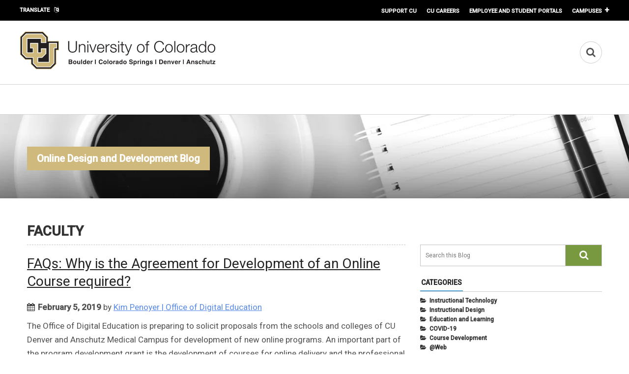

--- FILE ---
content_type: text/html; charset=utf-8
request_url: https://www.cu.edu/blog/online-teaching-blog/tag/faculty
body_size: 25989
content:
<!DOCTYPE html>
  <!--[if IEMobile 7]><html class="no-js ie iem7" lang="en" dir="ltr"><![endif]-->
  <!--[if lte IE 6]><html class="no-js ie lt-ie9 lt-ie8 lt-ie7" lang="en" dir="ltr"><![endif]-->
  <!--[if (IE 7)&(!IEMobile)]><html class="no-js ie lt-ie9 lt-ie8" lang="en" dir="ltr"><![endif]-->
  <!--[if IE 8]><html class="no-js ie lt-ie9" lang="en" dir="ltr"><![endif]-->
  <!--[if (gte IE 9)|(gt IEMobile 7)]><html class="no-js ie" lang="en" dir="ltr" prefix=": og: http://ogp.me/ns# article: http://ogp.me/ns/article# book: http://ogp.me/ns/book# profile: http://ogp.me/ns/profile# video: http://ogp.me/ns/video# product: http://ogp.me/ns/product# content: http://purl.org/rss/1.0/modules/content/ dc: http://purl.org/dc/terms/ foaf: http://xmlns.com/foaf/0.1/ rdfs: http://www.w3.org/2000/01/rdf-schema# sioc: http://rdfs.org/sioc/ns# sioct: http://rdfs.org/sioc/types# skos: http://www.w3.org/2004/02/skos/core# xsd: http://www.w3.org/2001/XMLSchema#"><![endif]-->
  <!--[if !IE]><!--><html class="no-js" lang="en" dir="ltr" prefix=": og: http://ogp.me/ns# article: http://ogp.me/ns/article# book: http://ogp.me/ns/book# profile: http://ogp.me/ns/profile# video: http://ogp.me/ns/video# product: http://ogp.me/ns/product# content: http://purl.org/rss/1.0/modules/content/ dc: http://purl.org/dc/terms/ foaf: http://xmlns.com/foaf/0.1/ rdfs: http://www.w3.org/2000/01/rdf-schema# sioc: http://rdfs.org/sioc/ns# sioct: http://rdfs.org/sioc/types# skos: http://www.w3.org/2004/02/skos/core# xsd: http://www.w3.org/2001/XMLSchema#"><!--<![endif]-->
<head>
  <title>faculty | University of Colorado</title>
  <link rel="apple-touch-icon" sizes="120x120" href="/apple-touch-icon.png">
  <link rel="icon" type="image/png" sizes="32x32" href="/favicon-32x32.png">
  <link rel="icon" type="image/png" sizes="16x16" href="/favicon-16x16.png">
  <link rel="manifest" href="/site.webmanifest">
  <link rel="mask-icon" href="/safari-pinned-tab.svg" color="#5bbad5">
  <meta name="msapplication-TileColor" content="#da532c">
  <meta name="theme-color" content="#ffffff">
  <meta name="google-site-verification" content="FbrFrpgG0uokPGmQKTi0ZRLqSjCkFktm-VRATLpJ1x0" />
  <meta charset="utf-8" /><script type="text/javascript">(window.NREUM||(NREUM={})).init={ajax:{deny_list:["bam.nr-data.net"]},feature_flags:["soft_nav"]};(window.NREUM||(NREUM={})).loader_config={licenseKey:"ff7f33629c",applicationID:"3550647",browserID:"3550654"};;/*! For license information please see nr-loader-rum-1.308.0.min.js.LICENSE.txt */
(()=>{var e,t,r={163:(e,t,r)=>{"use strict";r.d(t,{j:()=>E});var n=r(384),i=r(1741);var a=r(2555);r(860).K7.genericEvents;const s="experimental.resources",o="register",c=e=>{if(!e||"string"!=typeof e)return!1;try{document.createDocumentFragment().querySelector(e)}catch{return!1}return!0};var d=r(2614),u=r(944),l=r(8122);const f="[data-nr-mask]",g=e=>(0,l.a)(e,(()=>{const e={feature_flags:[],experimental:{allow_registered_children:!1,resources:!1},mask_selector:"*",block_selector:"[data-nr-block]",mask_input_options:{color:!1,date:!1,"datetime-local":!1,email:!1,month:!1,number:!1,range:!1,search:!1,tel:!1,text:!1,time:!1,url:!1,week:!1,textarea:!1,select:!1,password:!0}};return{ajax:{deny_list:void 0,block_internal:!0,enabled:!0,autoStart:!0},api:{get allow_registered_children(){return e.feature_flags.includes(o)||e.experimental.allow_registered_children},set allow_registered_children(t){e.experimental.allow_registered_children=t},duplicate_registered_data:!1},browser_consent_mode:{enabled:!1},distributed_tracing:{enabled:void 0,exclude_newrelic_header:void 0,cors_use_newrelic_header:void 0,cors_use_tracecontext_headers:void 0,allowed_origins:void 0},get feature_flags(){return e.feature_flags},set feature_flags(t){e.feature_flags=t},generic_events:{enabled:!0,autoStart:!0},harvest:{interval:30},jserrors:{enabled:!0,autoStart:!0},logging:{enabled:!0,autoStart:!0},metrics:{enabled:!0,autoStart:!0},obfuscate:void 0,page_action:{enabled:!0},page_view_event:{enabled:!0,autoStart:!0},page_view_timing:{enabled:!0,autoStart:!0},performance:{capture_marks:!1,capture_measures:!1,capture_detail:!0,resources:{get enabled(){return e.feature_flags.includes(s)||e.experimental.resources},set enabled(t){e.experimental.resources=t},asset_types:[],first_party_domains:[],ignore_newrelic:!0}},privacy:{cookies_enabled:!0},proxy:{assets:void 0,beacon:void 0},session:{expiresMs:d.wk,inactiveMs:d.BB},session_replay:{autoStart:!0,enabled:!1,preload:!1,sampling_rate:10,error_sampling_rate:100,collect_fonts:!1,inline_images:!1,fix_stylesheets:!0,mask_all_inputs:!0,get mask_text_selector(){return e.mask_selector},set mask_text_selector(t){c(t)?e.mask_selector="".concat(t,",").concat(f):""===t||null===t?e.mask_selector=f:(0,u.R)(5,t)},get block_class(){return"nr-block"},get ignore_class(){return"nr-ignore"},get mask_text_class(){return"nr-mask"},get block_selector(){return e.block_selector},set block_selector(t){c(t)?e.block_selector+=",".concat(t):""!==t&&(0,u.R)(6,t)},get mask_input_options(){return e.mask_input_options},set mask_input_options(t){t&&"object"==typeof t?e.mask_input_options={...t,password:!0}:(0,u.R)(7,t)}},session_trace:{enabled:!0,autoStart:!0},soft_navigations:{enabled:!0,autoStart:!0},spa:{enabled:!0,autoStart:!0},ssl:void 0,user_actions:{enabled:!0,elementAttributes:["id","className","tagName","type"]}}})());var p=r(6154),m=r(9324);let h=0;const v={buildEnv:m.F3,distMethod:m.Xs,version:m.xv,originTime:p.WN},b={consented:!1},y={appMetadata:{},get consented(){return this.session?.state?.consent||b.consented},set consented(e){b.consented=e},customTransaction:void 0,denyList:void 0,disabled:!1,harvester:void 0,isolatedBacklog:!1,isRecording:!1,loaderType:void 0,maxBytes:3e4,obfuscator:void 0,onerror:void 0,ptid:void 0,releaseIds:{},session:void 0,timeKeeper:void 0,registeredEntities:[],jsAttributesMetadata:{bytes:0},get harvestCount(){return++h}},_=e=>{const t=(0,l.a)(e,y),r=Object.keys(v).reduce((e,t)=>(e[t]={value:v[t],writable:!1,configurable:!0,enumerable:!0},e),{});return Object.defineProperties(t,r)};var w=r(5701);const x=e=>{const t=e.startsWith("http");e+="/",r.p=t?e:"https://"+e};var R=r(7836),k=r(3241);const A={accountID:void 0,trustKey:void 0,agentID:void 0,licenseKey:void 0,applicationID:void 0,xpid:void 0},S=e=>(0,l.a)(e,A),T=new Set;function E(e,t={},r,s){let{init:o,info:c,loader_config:d,runtime:u={},exposed:l=!0}=t;if(!c){const e=(0,n.pV)();o=e.init,c=e.info,d=e.loader_config}e.init=g(o||{}),e.loader_config=S(d||{}),c.jsAttributes??={},p.bv&&(c.jsAttributes.isWorker=!0),e.info=(0,a.D)(c);const f=e.init,m=[c.beacon,c.errorBeacon];T.has(e.agentIdentifier)||(f.proxy.assets&&(x(f.proxy.assets),m.push(f.proxy.assets)),f.proxy.beacon&&m.push(f.proxy.beacon),e.beacons=[...m],function(e){const t=(0,n.pV)();Object.getOwnPropertyNames(i.W.prototype).forEach(r=>{const n=i.W.prototype[r];if("function"!=typeof n||"constructor"===n)return;let a=t[r];e[r]&&!1!==e.exposed&&"micro-agent"!==e.runtime?.loaderType&&(t[r]=(...t)=>{const n=e[r](...t);return a?a(...t):n})})}(e),(0,n.US)("activatedFeatures",w.B)),u.denyList=[...f.ajax.deny_list||[],...f.ajax.block_internal?m:[]],u.ptid=e.agentIdentifier,u.loaderType=r,e.runtime=_(u),T.has(e.agentIdentifier)||(e.ee=R.ee.get(e.agentIdentifier),e.exposed=l,(0,k.W)({agentIdentifier:e.agentIdentifier,drained:!!w.B?.[e.agentIdentifier],type:"lifecycle",name:"initialize",feature:void 0,data:e.config})),T.add(e.agentIdentifier)}},384:(e,t,r)=>{"use strict";r.d(t,{NT:()=>s,US:()=>u,Zm:()=>o,bQ:()=>d,dV:()=>c,pV:()=>l});var n=r(6154),i=r(1863),a=r(1910);const s={beacon:"bam.nr-data.net",errorBeacon:"bam.nr-data.net"};function o(){return n.gm.NREUM||(n.gm.NREUM={}),void 0===n.gm.newrelic&&(n.gm.newrelic=n.gm.NREUM),n.gm.NREUM}function c(){let e=o();return e.o||(e.o={ST:n.gm.setTimeout,SI:n.gm.setImmediate||n.gm.setInterval,CT:n.gm.clearTimeout,XHR:n.gm.XMLHttpRequest,REQ:n.gm.Request,EV:n.gm.Event,PR:n.gm.Promise,MO:n.gm.MutationObserver,FETCH:n.gm.fetch,WS:n.gm.WebSocket},(0,a.i)(...Object.values(e.o))),e}function d(e,t){let r=o();r.initializedAgents??={},t.initializedAt={ms:(0,i.t)(),date:new Date},r.initializedAgents[e]=t}function u(e,t){o()[e]=t}function l(){return function(){let e=o();const t=e.info||{};e.info={beacon:s.beacon,errorBeacon:s.errorBeacon,...t}}(),function(){let e=o();const t=e.init||{};e.init={...t}}(),c(),function(){let e=o();const t=e.loader_config||{};e.loader_config={...t}}(),o()}},782:(e,t,r)=>{"use strict";r.d(t,{T:()=>n});const n=r(860).K7.pageViewTiming},860:(e,t,r)=>{"use strict";r.d(t,{$J:()=>u,K7:()=>c,P3:()=>d,XX:()=>i,Yy:()=>o,df:()=>a,qY:()=>n,v4:()=>s});const n="events",i="jserrors",a="browser/blobs",s="rum",o="browser/logs",c={ajax:"ajax",genericEvents:"generic_events",jserrors:i,logging:"logging",metrics:"metrics",pageAction:"page_action",pageViewEvent:"page_view_event",pageViewTiming:"page_view_timing",sessionReplay:"session_replay",sessionTrace:"session_trace",softNav:"soft_navigations",spa:"spa"},d={[c.pageViewEvent]:1,[c.pageViewTiming]:2,[c.metrics]:3,[c.jserrors]:4,[c.spa]:5,[c.ajax]:6,[c.sessionTrace]:7,[c.softNav]:8,[c.sessionReplay]:9,[c.logging]:10,[c.genericEvents]:11},u={[c.pageViewEvent]:s,[c.pageViewTiming]:n,[c.ajax]:n,[c.spa]:n,[c.softNav]:n,[c.metrics]:i,[c.jserrors]:i,[c.sessionTrace]:a,[c.sessionReplay]:a,[c.logging]:o,[c.genericEvents]:"ins"}},944:(e,t,r)=>{"use strict";r.d(t,{R:()=>i});var n=r(3241);function i(e,t){"function"==typeof console.debug&&(console.debug("New Relic Warning: https://github.com/newrelic/newrelic-browser-agent/blob/main/docs/warning-codes.md#".concat(e),t),(0,n.W)({agentIdentifier:null,drained:null,type:"data",name:"warn",feature:"warn",data:{code:e,secondary:t}}))}},1687:(e,t,r)=>{"use strict";r.d(t,{Ak:()=>d,Ze:()=>f,x3:()=>u});var n=r(3241),i=r(7836),a=r(3606),s=r(860),o=r(2646);const c={};function d(e,t){const r={staged:!1,priority:s.P3[t]||0};l(e),c[e].get(t)||c[e].set(t,r)}function u(e,t){e&&c[e]&&(c[e].get(t)&&c[e].delete(t),p(e,t,!1),c[e].size&&g(e))}function l(e){if(!e)throw new Error("agentIdentifier required");c[e]||(c[e]=new Map)}function f(e="",t="feature",r=!1){if(l(e),!e||!c[e].get(t)||r)return p(e,t);c[e].get(t).staged=!0,g(e)}function g(e){const t=Array.from(c[e]);t.every(([e,t])=>t.staged)&&(t.sort((e,t)=>e[1].priority-t[1].priority),t.forEach(([t])=>{c[e].delete(t),p(e,t)}))}function p(e,t,r=!0){const s=e?i.ee.get(e):i.ee,c=a.i.handlers;if(!s.aborted&&s.backlog&&c){if((0,n.W)({agentIdentifier:e,type:"lifecycle",name:"drain",feature:t}),r){const e=s.backlog[t],r=c[t];if(r){for(let t=0;e&&t<e.length;++t)m(e[t],r);Object.entries(r).forEach(([e,t])=>{Object.values(t||{}).forEach(t=>{t[0]?.on&&t[0]?.context()instanceof o.y&&t[0].on(e,t[1])})})}}s.isolatedBacklog||delete c[t],s.backlog[t]=null,s.emit("drain-"+t,[])}}function m(e,t){var r=e[1];Object.values(t[r]||{}).forEach(t=>{var r=e[0];if(t[0]===r){var n=t[1],i=e[3],a=e[2];n.apply(i,a)}})}},1738:(e,t,r)=>{"use strict";r.d(t,{U:()=>g,Y:()=>f});var n=r(3241),i=r(9908),a=r(1863),s=r(944),o=r(5701),c=r(3969),d=r(8362),u=r(860),l=r(4261);function f(e,t,r,a){const f=a||r;!f||f[e]&&f[e]!==d.d.prototype[e]||(f[e]=function(){(0,i.p)(c.xV,["API/"+e+"/called"],void 0,u.K7.metrics,r.ee),(0,n.W)({agentIdentifier:r.agentIdentifier,drained:!!o.B?.[r.agentIdentifier],type:"data",name:"api",feature:l.Pl+e,data:{}});try{return t.apply(this,arguments)}catch(e){(0,s.R)(23,e)}})}function g(e,t,r,n,s){const o=e.info;null===r?delete o.jsAttributes[t]:o.jsAttributes[t]=r,(s||null===r)&&(0,i.p)(l.Pl+n,[(0,a.t)(),t,r],void 0,"session",e.ee)}},1741:(e,t,r)=>{"use strict";r.d(t,{W:()=>a});var n=r(944),i=r(4261);class a{#e(e,...t){if(this[e]!==a.prototype[e])return this[e](...t);(0,n.R)(35,e)}addPageAction(e,t){return this.#e(i.hG,e,t)}register(e){return this.#e(i.eY,e)}recordCustomEvent(e,t){return this.#e(i.fF,e,t)}setPageViewName(e,t){return this.#e(i.Fw,e,t)}setCustomAttribute(e,t,r){return this.#e(i.cD,e,t,r)}noticeError(e,t){return this.#e(i.o5,e,t)}setUserId(e,t=!1){return this.#e(i.Dl,e,t)}setApplicationVersion(e){return this.#e(i.nb,e)}setErrorHandler(e){return this.#e(i.bt,e)}addRelease(e,t){return this.#e(i.k6,e,t)}log(e,t){return this.#e(i.$9,e,t)}start(){return this.#e(i.d3)}finished(e){return this.#e(i.BL,e)}recordReplay(){return this.#e(i.CH)}pauseReplay(){return this.#e(i.Tb)}addToTrace(e){return this.#e(i.U2,e)}setCurrentRouteName(e){return this.#e(i.PA,e)}interaction(e){return this.#e(i.dT,e)}wrapLogger(e,t,r){return this.#e(i.Wb,e,t,r)}measure(e,t){return this.#e(i.V1,e,t)}consent(e){return this.#e(i.Pv,e)}}},1863:(e,t,r)=>{"use strict";function n(){return Math.floor(performance.now())}r.d(t,{t:()=>n})},1910:(e,t,r)=>{"use strict";r.d(t,{i:()=>a});var n=r(944);const i=new Map;function a(...e){return e.every(e=>{if(i.has(e))return i.get(e);const t="function"==typeof e?e.toString():"",r=t.includes("[native code]"),a=t.includes("nrWrapper");return r||a||(0,n.R)(64,e?.name||t),i.set(e,r),r})}},2555:(e,t,r)=>{"use strict";r.d(t,{D:()=>o,f:()=>s});var n=r(384),i=r(8122);const a={beacon:n.NT.beacon,errorBeacon:n.NT.errorBeacon,licenseKey:void 0,applicationID:void 0,sa:void 0,queueTime:void 0,applicationTime:void 0,ttGuid:void 0,user:void 0,account:void 0,product:void 0,extra:void 0,jsAttributes:{},userAttributes:void 0,atts:void 0,transactionName:void 0,tNamePlain:void 0};function s(e){try{return!!e.licenseKey&&!!e.errorBeacon&&!!e.applicationID}catch(e){return!1}}const o=e=>(0,i.a)(e,a)},2614:(e,t,r)=>{"use strict";r.d(t,{BB:()=>s,H3:()=>n,g:()=>d,iL:()=>c,tS:()=>o,uh:()=>i,wk:()=>a});const n="NRBA",i="SESSION",a=144e5,s=18e5,o={STARTED:"session-started",PAUSE:"session-pause",RESET:"session-reset",RESUME:"session-resume",UPDATE:"session-update"},c={SAME_TAB:"same-tab",CROSS_TAB:"cross-tab"},d={OFF:0,FULL:1,ERROR:2}},2646:(e,t,r)=>{"use strict";r.d(t,{y:()=>n});class n{constructor(e){this.contextId=e}}},2843:(e,t,r)=>{"use strict";r.d(t,{G:()=>a,u:()=>i});var n=r(3878);function i(e,t=!1,r,i){(0,n.DD)("visibilitychange",function(){if(t)return void("hidden"===document.visibilityState&&e());e(document.visibilityState)},r,i)}function a(e,t,r){(0,n.sp)("pagehide",e,t,r)}},3241:(e,t,r)=>{"use strict";r.d(t,{W:()=>a});var n=r(6154);const i="newrelic";function a(e={}){try{n.gm.dispatchEvent(new CustomEvent(i,{detail:e}))}catch(e){}}},3606:(e,t,r)=>{"use strict";r.d(t,{i:()=>a});var n=r(9908);a.on=s;var i=a.handlers={};function a(e,t,r,a){s(a||n.d,i,e,t,r)}function s(e,t,r,i,a){a||(a="feature"),e||(e=n.d);var s=t[a]=t[a]||{};(s[r]=s[r]||[]).push([e,i])}},3878:(e,t,r)=>{"use strict";function n(e,t){return{capture:e,passive:!1,signal:t}}function i(e,t,r=!1,i){window.addEventListener(e,t,n(r,i))}function a(e,t,r=!1,i){document.addEventListener(e,t,n(r,i))}r.d(t,{DD:()=>a,jT:()=>n,sp:()=>i})},3969:(e,t,r)=>{"use strict";r.d(t,{TZ:()=>n,XG:()=>o,rs:()=>i,xV:()=>s,z_:()=>a});const n=r(860).K7.metrics,i="sm",a="cm",s="storeSupportabilityMetrics",o="storeEventMetrics"},4234:(e,t,r)=>{"use strict";r.d(t,{W:()=>a});var n=r(7836),i=r(1687);class a{constructor(e,t){this.agentIdentifier=e,this.ee=n.ee.get(e),this.featureName=t,this.blocked=!1}deregisterDrain(){(0,i.x3)(this.agentIdentifier,this.featureName)}}},4261:(e,t,r)=>{"use strict";r.d(t,{$9:()=>d,BL:()=>o,CH:()=>g,Dl:()=>_,Fw:()=>y,PA:()=>h,Pl:()=>n,Pv:()=>k,Tb:()=>l,U2:()=>a,V1:()=>R,Wb:()=>x,bt:()=>b,cD:()=>v,d3:()=>w,dT:()=>c,eY:()=>p,fF:()=>f,hG:()=>i,k6:()=>s,nb:()=>m,o5:()=>u});const n="api-",i="addPageAction",a="addToTrace",s="addRelease",o="finished",c="interaction",d="log",u="noticeError",l="pauseReplay",f="recordCustomEvent",g="recordReplay",p="register",m="setApplicationVersion",h="setCurrentRouteName",v="setCustomAttribute",b="setErrorHandler",y="setPageViewName",_="setUserId",w="start",x="wrapLogger",R="measure",k="consent"},5289:(e,t,r)=>{"use strict";r.d(t,{GG:()=>s,Qr:()=>c,sB:()=>o});var n=r(3878),i=r(6389);function a(){return"undefined"==typeof document||"complete"===document.readyState}function s(e,t){if(a())return e();const r=(0,i.J)(e),s=setInterval(()=>{a()&&(clearInterval(s),r())},500);(0,n.sp)("load",r,t)}function o(e){if(a())return e();(0,n.DD)("DOMContentLoaded",e)}function c(e){if(a())return e();(0,n.sp)("popstate",e)}},5607:(e,t,r)=>{"use strict";r.d(t,{W:()=>n});const n=(0,r(9566).bz)()},5701:(e,t,r)=>{"use strict";r.d(t,{B:()=>a,t:()=>s});var n=r(3241);const i=new Set,a={};function s(e,t){const r=t.agentIdentifier;a[r]??={},e&&"object"==typeof e&&(i.has(r)||(t.ee.emit("rumresp",[e]),a[r]=e,i.add(r),(0,n.W)({agentIdentifier:r,loaded:!0,drained:!0,type:"lifecycle",name:"load",feature:void 0,data:e})))}},6154:(e,t,r)=>{"use strict";r.d(t,{OF:()=>c,RI:()=>i,WN:()=>u,bv:()=>a,eN:()=>l,gm:()=>s,mw:()=>o,sb:()=>d});var n=r(1863);const i="undefined"!=typeof window&&!!window.document,a="undefined"!=typeof WorkerGlobalScope&&("undefined"!=typeof self&&self instanceof WorkerGlobalScope&&self.navigator instanceof WorkerNavigator||"undefined"!=typeof globalThis&&globalThis instanceof WorkerGlobalScope&&globalThis.navigator instanceof WorkerNavigator),s=i?window:"undefined"!=typeof WorkerGlobalScope&&("undefined"!=typeof self&&self instanceof WorkerGlobalScope&&self||"undefined"!=typeof globalThis&&globalThis instanceof WorkerGlobalScope&&globalThis),o=Boolean("hidden"===s?.document?.visibilityState),c=/iPad|iPhone|iPod/.test(s.navigator?.userAgent),d=c&&"undefined"==typeof SharedWorker,u=((()=>{const e=s.navigator?.userAgent?.match(/Firefox[/\s](\d+\.\d+)/);Array.isArray(e)&&e.length>=2&&e[1]})(),Date.now()-(0,n.t)()),l=()=>"undefined"!=typeof PerformanceNavigationTiming&&s?.performance?.getEntriesByType("navigation")?.[0]?.responseStart},6389:(e,t,r)=>{"use strict";function n(e,t=500,r={}){const n=r?.leading||!1;let i;return(...r)=>{n&&void 0===i&&(e.apply(this,r),i=setTimeout(()=>{i=clearTimeout(i)},t)),n||(clearTimeout(i),i=setTimeout(()=>{e.apply(this,r)},t))}}function i(e){let t=!1;return(...r)=>{t||(t=!0,e.apply(this,r))}}r.d(t,{J:()=>i,s:()=>n})},6630:(e,t,r)=>{"use strict";r.d(t,{T:()=>n});const n=r(860).K7.pageViewEvent},7699:(e,t,r)=>{"use strict";r.d(t,{It:()=>a,KC:()=>o,No:()=>i,qh:()=>s});var n=r(860);const i=16e3,a=1e6,s="SESSION_ERROR",o={[n.K7.logging]:!0,[n.K7.genericEvents]:!1,[n.K7.jserrors]:!1,[n.K7.ajax]:!1}},7836:(e,t,r)=>{"use strict";r.d(t,{P:()=>o,ee:()=>c});var n=r(384),i=r(8990),a=r(2646),s=r(5607);const o="nr@context:".concat(s.W),c=function e(t,r){var n={},s={},u={},l=!1;try{l=16===r.length&&d.initializedAgents?.[r]?.runtime.isolatedBacklog}catch(e){}var f={on:p,addEventListener:p,removeEventListener:function(e,t){var r=n[e];if(!r)return;for(var i=0;i<r.length;i++)r[i]===t&&r.splice(i,1)},emit:function(e,r,n,i,a){!1!==a&&(a=!0);if(c.aborted&&!i)return;t&&a&&t.emit(e,r,n);var o=g(n);m(e).forEach(e=>{e.apply(o,r)});var d=v()[s[e]];d&&d.push([f,e,r,o]);return o},get:h,listeners:m,context:g,buffer:function(e,t){const r=v();if(t=t||"feature",f.aborted)return;Object.entries(e||{}).forEach(([e,n])=>{s[n]=t,t in r||(r[t]=[])})},abort:function(){f._aborted=!0,Object.keys(f.backlog).forEach(e=>{delete f.backlog[e]})},isBuffering:function(e){return!!v()[s[e]]},debugId:r,backlog:l?{}:t&&"object"==typeof t.backlog?t.backlog:{},isolatedBacklog:l};return Object.defineProperty(f,"aborted",{get:()=>{let e=f._aborted||!1;return e||(t&&(e=t.aborted),e)}}),f;function g(e){return e&&e instanceof a.y?e:e?(0,i.I)(e,o,()=>new a.y(o)):new a.y(o)}function p(e,t){n[e]=m(e).concat(t)}function m(e){return n[e]||[]}function h(t){return u[t]=u[t]||e(f,t)}function v(){return f.backlog}}(void 0,"globalEE"),d=(0,n.Zm)();d.ee||(d.ee=c)},8122:(e,t,r)=>{"use strict";r.d(t,{a:()=>i});var n=r(944);function i(e,t){try{if(!e||"object"!=typeof e)return(0,n.R)(3);if(!t||"object"!=typeof t)return(0,n.R)(4);const r=Object.create(Object.getPrototypeOf(t),Object.getOwnPropertyDescriptors(t)),a=0===Object.keys(r).length?e:r;for(let s in a)if(void 0!==e[s])try{if(null===e[s]){r[s]=null;continue}Array.isArray(e[s])&&Array.isArray(t[s])?r[s]=Array.from(new Set([...e[s],...t[s]])):"object"==typeof e[s]&&"object"==typeof t[s]?r[s]=i(e[s],t[s]):r[s]=e[s]}catch(e){r[s]||(0,n.R)(1,e)}return r}catch(e){(0,n.R)(2,e)}}},8362:(e,t,r)=>{"use strict";r.d(t,{d:()=>a});var n=r(9566),i=r(1741);class a extends i.W{agentIdentifier=(0,n.LA)(16)}},8374:(e,t,r)=>{r.nc=(()=>{try{return document?.currentScript?.nonce}catch(e){}return""})()},8990:(e,t,r)=>{"use strict";r.d(t,{I:()=>i});var n=Object.prototype.hasOwnProperty;function i(e,t,r){if(n.call(e,t))return e[t];var i=r();if(Object.defineProperty&&Object.keys)try{return Object.defineProperty(e,t,{value:i,writable:!0,enumerable:!1}),i}catch(e){}return e[t]=i,i}},9324:(e,t,r)=>{"use strict";r.d(t,{F3:()=>i,Xs:()=>a,xv:()=>n});const n="1.308.0",i="PROD",a="CDN"},9566:(e,t,r)=>{"use strict";r.d(t,{LA:()=>o,bz:()=>s});var n=r(6154);const i="xxxxxxxx-xxxx-4xxx-yxxx-xxxxxxxxxxxx";function a(e,t){return e?15&e[t]:16*Math.random()|0}function s(){const e=n.gm?.crypto||n.gm?.msCrypto;let t,r=0;return e&&e.getRandomValues&&(t=e.getRandomValues(new Uint8Array(30))),i.split("").map(e=>"x"===e?a(t,r++).toString(16):"y"===e?(3&a()|8).toString(16):e).join("")}function o(e){const t=n.gm?.crypto||n.gm?.msCrypto;let r,i=0;t&&t.getRandomValues&&(r=t.getRandomValues(new Uint8Array(e)));const s=[];for(var o=0;o<e;o++)s.push(a(r,i++).toString(16));return s.join("")}},9908:(e,t,r)=>{"use strict";r.d(t,{d:()=>n,p:()=>i});var n=r(7836).ee.get("handle");function i(e,t,r,i,a){a?(a.buffer([e],i),a.emit(e,t,r)):(n.buffer([e],i),n.emit(e,t,r))}}},n={};function i(e){var t=n[e];if(void 0!==t)return t.exports;var a=n[e]={exports:{}};return r[e](a,a.exports,i),a.exports}i.m=r,i.d=(e,t)=>{for(var r in t)i.o(t,r)&&!i.o(e,r)&&Object.defineProperty(e,r,{enumerable:!0,get:t[r]})},i.f={},i.e=e=>Promise.all(Object.keys(i.f).reduce((t,r)=>(i.f[r](e,t),t),[])),i.u=e=>"nr-rum-1.308.0.min.js",i.o=(e,t)=>Object.prototype.hasOwnProperty.call(e,t),e={},t="NRBA-1.308.0.PROD:",i.l=(r,n,a,s)=>{if(e[r])e[r].push(n);else{var o,c;if(void 0!==a)for(var d=document.getElementsByTagName("script"),u=0;u<d.length;u++){var l=d[u];if(l.getAttribute("src")==r||l.getAttribute("data-webpack")==t+a){o=l;break}}if(!o){c=!0;var f={296:"sha512-+MIMDsOcckGXa1EdWHqFNv7P+JUkd5kQwCBr3KE6uCvnsBNUrdSt4a/3/L4j4TxtnaMNjHpza2/erNQbpacJQA=="};(o=document.createElement("script")).charset="utf-8",i.nc&&o.setAttribute("nonce",i.nc),o.setAttribute("data-webpack",t+a),o.src=r,0!==o.src.indexOf(window.location.origin+"/")&&(o.crossOrigin="anonymous"),f[s]&&(o.integrity=f[s])}e[r]=[n];var g=(t,n)=>{o.onerror=o.onload=null,clearTimeout(p);var i=e[r];if(delete e[r],o.parentNode&&o.parentNode.removeChild(o),i&&i.forEach(e=>e(n)),t)return t(n)},p=setTimeout(g.bind(null,void 0,{type:"timeout",target:o}),12e4);o.onerror=g.bind(null,o.onerror),o.onload=g.bind(null,o.onload),c&&document.head.appendChild(o)}},i.r=e=>{"undefined"!=typeof Symbol&&Symbol.toStringTag&&Object.defineProperty(e,Symbol.toStringTag,{value:"Module"}),Object.defineProperty(e,"__esModule",{value:!0})},i.p="https://js-agent.newrelic.com/",(()=>{var e={374:0,840:0};i.f.j=(t,r)=>{var n=i.o(e,t)?e[t]:void 0;if(0!==n)if(n)r.push(n[2]);else{var a=new Promise((r,i)=>n=e[t]=[r,i]);r.push(n[2]=a);var s=i.p+i.u(t),o=new Error;i.l(s,r=>{if(i.o(e,t)&&(0!==(n=e[t])&&(e[t]=void 0),n)){var a=r&&("load"===r.type?"missing":r.type),s=r&&r.target&&r.target.src;o.message="Loading chunk "+t+" failed: ("+a+": "+s+")",o.name="ChunkLoadError",o.type=a,o.request=s,n[1](o)}},"chunk-"+t,t)}};var t=(t,r)=>{var n,a,[s,o,c]=r,d=0;if(s.some(t=>0!==e[t])){for(n in o)i.o(o,n)&&(i.m[n]=o[n]);if(c)c(i)}for(t&&t(r);d<s.length;d++)a=s[d],i.o(e,a)&&e[a]&&e[a][0](),e[a]=0},r=self["webpackChunk:NRBA-1.308.0.PROD"]=self["webpackChunk:NRBA-1.308.0.PROD"]||[];r.forEach(t.bind(null,0)),r.push=t.bind(null,r.push.bind(r))})(),(()=>{"use strict";i(8374);var e=i(8362),t=i(860);const r=Object.values(t.K7);var n=i(163);var a=i(9908),s=i(1863),o=i(4261),c=i(1738);var d=i(1687),u=i(4234),l=i(5289),f=i(6154),g=i(944),p=i(384);const m=e=>f.RI&&!0===e?.privacy.cookies_enabled;function h(e){return!!(0,p.dV)().o.MO&&m(e)&&!0===e?.session_trace.enabled}var v=i(6389),b=i(7699);class y extends u.W{constructor(e,t){super(e.agentIdentifier,t),this.agentRef=e,this.abortHandler=void 0,this.featAggregate=void 0,this.loadedSuccessfully=void 0,this.onAggregateImported=new Promise(e=>{this.loadedSuccessfully=e}),this.deferred=Promise.resolve(),!1===e.init[this.featureName].autoStart?this.deferred=new Promise((t,r)=>{this.ee.on("manual-start-all",(0,v.J)(()=>{(0,d.Ak)(e.agentIdentifier,this.featureName),t()}))}):(0,d.Ak)(e.agentIdentifier,t)}importAggregator(e,t,r={}){if(this.featAggregate)return;const n=async()=>{let n;await this.deferred;try{if(m(e.init)){const{setupAgentSession:t}=await i.e(296).then(i.bind(i,3305));n=t(e)}}catch(e){(0,g.R)(20,e),this.ee.emit("internal-error",[e]),(0,a.p)(b.qh,[e],void 0,this.featureName,this.ee)}try{if(!this.#t(this.featureName,n,e.init))return(0,d.Ze)(this.agentIdentifier,this.featureName),void this.loadedSuccessfully(!1);const{Aggregate:i}=await t();this.featAggregate=new i(e,r),e.runtime.harvester.initializedAggregates.push(this.featAggregate),this.loadedSuccessfully(!0)}catch(e){(0,g.R)(34,e),this.abortHandler?.(),(0,d.Ze)(this.agentIdentifier,this.featureName,!0),this.loadedSuccessfully(!1),this.ee&&this.ee.abort()}};f.RI?(0,l.GG)(()=>n(),!0):n()}#t(e,r,n){if(this.blocked)return!1;switch(e){case t.K7.sessionReplay:return h(n)&&!!r;case t.K7.sessionTrace:return!!r;default:return!0}}}var _=i(6630),w=i(2614),x=i(3241);class R extends y{static featureName=_.T;constructor(e){var t;super(e,_.T),this.setupInspectionEvents(e.agentIdentifier),t=e,(0,c.Y)(o.Fw,function(e,r){"string"==typeof e&&("/"!==e.charAt(0)&&(e="/"+e),t.runtime.customTransaction=(r||"http://custom.transaction")+e,(0,a.p)(o.Pl+o.Fw,[(0,s.t)()],void 0,void 0,t.ee))},t),this.importAggregator(e,()=>i.e(296).then(i.bind(i,3943)))}setupInspectionEvents(e){const t=(t,r)=>{t&&(0,x.W)({agentIdentifier:e,timeStamp:t.timeStamp,loaded:"complete"===t.target.readyState,type:"window",name:r,data:t.target.location+""})};(0,l.sB)(e=>{t(e,"DOMContentLoaded")}),(0,l.GG)(e=>{t(e,"load")}),(0,l.Qr)(e=>{t(e,"navigate")}),this.ee.on(w.tS.UPDATE,(t,r)=>{(0,x.W)({agentIdentifier:e,type:"lifecycle",name:"session",data:r})})}}class k extends e.d{constructor(e){var t;(super(),f.gm)?(this.features={},(0,p.bQ)(this.agentIdentifier,this),this.desiredFeatures=new Set(e.features||[]),this.desiredFeatures.add(R),(0,n.j)(this,e,e.loaderType||"agent"),t=this,(0,c.Y)(o.cD,function(e,r,n=!1){if("string"==typeof e){if(["string","number","boolean"].includes(typeof r)||null===r)return(0,c.U)(t,e,r,o.cD,n);(0,g.R)(40,typeof r)}else(0,g.R)(39,typeof e)},t),function(e){(0,c.Y)(o.Dl,function(t,r=!1){if("string"!=typeof t&&null!==t)return void(0,g.R)(41,typeof t);const n=e.info.jsAttributes["enduser.id"];r&&null!=n&&n!==t?(0,a.p)(o.Pl+"setUserIdAndResetSession",[t],void 0,"session",e.ee):(0,c.U)(e,"enduser.id",t,o.Dl,!0)},e)}(this),function(e){(0,c.Y)(o.nb,function(t){if("string"==typeof t||null===t)return(0,c.U)(e,"application.version",t,o.nb,!1);(0,g.R)(42,typeof t)},e)}(this),function(e){(0,c.Y)(o.d3,function(){e.ee.emit("manual-start-all")},e)}(this),function(e){(0,c.Y)(o.Pv,function(t=!0){if("boolean"==typeof t){if((0,a.p)(o.Pl+o.Pv,[t],void 0,"session",e.ee),e.runtime.consented=t,t){const t=e.features.page_view_event;t.onAggregateImported.then(e=>{const r=t.featAggregate;e&&!r.sentRum&&r.sendRum()})}}else(0,g.R)(65,typeof t)},e)}(this),this.run()):(0,g.R)(21)}get config(){return{info:this.info,init:this.init,loader_config:this.loader_config,runtime:this.runtime}}get api(){return this}run(){try{const e=function(e){const t={};return r.forEach(r=>{t[r]=!!e[r]?.enabled}),t}(this.init),n=[...this.desiredFeatures];n.sort((e,r)=>t.P3[e.featureName]-t.P3[r.featureName]),n.forEach(r=>{if(!e[r.featureName]&&r.featureName!==t.K7.pageViewEvent)return;if(r.featureName===t.K7.spa)return void(0,g.R)(67);const n=function(e){switch(e){case t.K7.ajax:return[t.K7.jserrors];case t.K7.sessionTrace:return[t.K7.ajax,t.K7.pageViewEvent];case t.K7.sessionReplay:return[t.K7.sessionTrace];case t.K7.pageViewTiming:return[t.K7.pageViewEvent];default:return[]}}(r.featureName).filter(e=>!(e in this.features));n.length>0&&(0,g.R)(36,{targetFeature:r.featureName,missingDependencies:n}),this.features[r.featureName]=new r(this)})}catch(e){(0,g.R)(22,e);for(const e in this.features)this.features[e].abortHandler?.();const t=(0,p.Zm)();delete t.initializedAgents[this.agentIdentifier]?.features,delete this.sharedAggregator;return t.ee.get(this.agentIdentifier).abort(),!1}}}var A=i(2843),S=i(782);class T extends y{static featureName=S.T;constructor(e){super(e,S.T),f.RI&&((0,A.u)(()=>(0,a.p)("docHidden",[(0,s.t)()],void 0,S.T,this.ee),!0),(0,A.G)(()=>(0,a.p)("winPagehide",[(0,s.t)()],void 0,S.T,this.ee)),this.importAggregator(e,()=>i.e(296).then(i.bind(i,2117))))}}var E=i(3969);class I extends y{static featureName=E.TZ;constructor(e){super(e,E.TZ),f.RI&&document.addEventListener("securitypolicyviolation",e=>{(0,a.p)(E.xV,["Generic/CSPViolation/Detected"],void 0,this.featureName,this.ee)}),this.importAggregator(e,()=>i.e(296).then(i.bind(i,9623)))}}new k({features:[R,T,I],loaderType:"lite"})})()})();</script>
<link rel="alternate" type="application/rss+xml" title="faculty" href="https://www.cu.edu/blog/online-teaching-blog/tag/faculty/rss" />
<link rel="shortcut icon" href="https://www.cu.edu/sites/default/files/favicon.png" type="image/png" />
<link rel="profile" href="http://www.w3.org/1999/xhtml/vocab" />
<link href="//fast.fonts.net/cssapi/86696b99-fb1a-4964-9676-9233fb4fca8f.css" rel="stylesheet" type="text/css" />
<meta name="HandheldFriendly" content="true" />
<meta name="MobileOptimized" content="width" />
<meta http-equiv="cleartype" content="on" />
<meta name="generator" content="Drupal 7 (https://www.drupal.org)" />
<meta name="viewport" content="width=device-width" />
<link rel="canonical" href="https://www.cu.edu/blog/online-teaching-blog/tag/faculty" />
<link rel="shortlink" href="https://www.cu.edu/blog/online-teaching-blog/tag/faculty" />
<meta property="og:site_name" content="University of Colorado" />
<meta property="og:type" content="article" />
<meta property="og:url" content="https://www.cu.edu/blog/online-teaching-blog/tag/faculty" />
<meta property="og:title" content="faculty" />
<meta name="dcterms.title" content="faculty" />
<meta name="dcterms.type" content="Text" />
<meta name="dcterms.format" content="text/html" />
<meta name="dcterms.identifier" content="https://www.cu.edu/blog/online-teaching-blog/tag/faculty" />
  <link type="text/css" rel="stylesheet" href="https://www.cu.edu/sites/default/files/css/css_z2JUdoogw4EL-s1yVKYsZr-FpIpVjLDGAIt3j1CXl6Q.css" media="all" />
<link type="text/css" rel="stylesheet" href="https://www.cu.edu/sites/default/files/css/css_DrtIs_Po2VQVwMdv1h_-WLvOynhGwoI27tTaz9Hy6JI.css" media="all" />
<link type="text/css" rel="stylesheet" href="https://www.cu.edu/sites/default/files/css/css_SVXN1HvtNYhRka7jutnh1SOOgwMw1FKpWjPPtnZ-nIw.css" media="all" />

<!--[if lte IE 8]>
<link type="text/css" rel="stylesheet" href="https://www.cu.edu/sites/default/files/css/css_YXe0GoeU80ytfIR0w-0aAkQQPu-bJi-ZBnO5FC3o3Yc.css" media="all" />
<![endif]-->
<link type="text/css" rel="stylesheet" href="https://www.cu.edu/sites/default/files/css/css_6kC2YAq_SZL25hOShPDLiCSaGG1zJ2GCpdHu6MmqmUI.css" media="all" />
<link type="text/css" rel="stylesheet" href="https://fonts.googleapis.com/css?family=Open+Sans:300,600,700,regular|Roboto:500,regular|Roboto+Condensed:700|Roboto+Slab:300&amp;subset=latin" media="all" />
  <script src="https://www.cu.edu/sites/default/files/js/js_c301i2pgdCpezAwolEeyjMrn3RghGuMWuYdL05HOKTo.js"></script>
<script src="https://www.cu.edu/sites/default/files/js/js_GW_TY57TH93gb0_KsYtDZlsN4ITTdHpBxIjQvh-whu8.js"></script>
<script src="https://www.cu.edu/sites/default/files/js/js_ptR1ZjZnexk8gj2Q9mIgM2M_6ztR4ckK-i_6gzFmlNM.js"></script>

<!--[if (gte IE 6)&(lte IE 8)]>
<script src="https://www.cu.edu/sites/default/files/js/js_K8qASjd4YQmS2zZFIU3_Txp3BDGqqHwLFpn6wbsJTcc.js"></script>
<![endif]-->
<script src="https://www.cu.edu/sites/default/files/js/js_SBrzDUz4CN2enjvLRl9FRoKbZtgIRokRgu9j1M5HWuY.js"></script>
<script>jQuery(document).ready(function(){jQuery(".node .tabs").tabs();});</script>
<script src="https://www.cu.edu/sites/default/files/js/js_-aN93ETb4SlfSk7OwFSYPavRStPt71PKJBjXtpKl3AQ.js"></script>
<script>window.CKEDITOR_BASEPATH = '/sites/all/libraries/ckeditor/'</script>
<script src="https://www.cu.edu/sites/default/files/js/js_gPqjYq7fqdMzw8-29XWQIVoDSWTmZCGy9OqaHppNxuQ.js"></script>
<script>(function(i,s,o,g,r,a,m){i["GoogleAnalyticsObject"]=r;i[r]=i[r]||function(){(i[r].q=i[r].q||[]).push(arguments)},i[r].l=1*new Date();a=s.createElement(o),m=s.getElementsByTagName(o)[0];a.async=1;a.src=g;m.parentNode.insertBefore(a,m)})(window,document,"script","https://www.google-analytics.com/analytics.js","ga");ga("create", "UA-46742336-1", {"cookieDomain":"auto"});ga("send", "pageview");</script>
<script src="https://www.cu.edu/sites/default/files/js/js_3jjx49-CwQU5s6ZzTDzjI3BYEkRg2gd0T3NJYpIyjLs.js"></script>
<script>jQuery.extend(Drupal.settings, {"basePath":"\/","pathPrefix":"","setHasJsCookie":0,"builder":{"update_weight_url":"\/builder\/weight"},"builder-modal-style":{"modalOptions":{"opacity":0.6,"background-color":"#684C31"},"animation":"fadeIn","modalTheme":"builder_modal","throbber":"\u003Cimg typeof=\u0022foaf:Image\u0022 src=\u0022https:\/\/www.cu.edu\/sites\/all\/modules\/builder\/images\/ajax-loader.gif\u0022 alt=\u0022Loading...\u0022 title=\u0022Loading\u0022 \/\u003E","closeText":"Close"},"colorbox":{"transition":"elastic","speed":"350","opacity":"0.85","slideshow":false,"slideshowAuto":true,"slideshowSpeed":"2500","slideshowStart":"start slideshow","slideshowStop":"stop slideshow","current":"{current} of {total}","previous":"\u00ab Prev","next":"Next \u00bb","close":"Close","overlayClose":true,"returnFocus":true,"maxWidth":"98%","maxHeight":"98%","initialWidth":"300","initialHeight":"250","fixed":true,"scrolling":false,"mobiledetect":true,"mobiledevicewidth":"480px","file_public_path":"\/sites\/default\/files","specificPagesDefaultValue":"admin*\nimagebrowser*\nimg_assist*\nimce*\nnode\/add\/*\nnode\/*\/edit\nprint\/*\nprintpdf\/*\nsystem\/ajax\nsystem\/ajax\/*"},"googleCSE":{"cx":"004118191774151349279:ooqy7ahirzy","search_key":"aps_search"},"urlIsAjaxTrusted":{"\/blog\/online-teaching-blog":true,"\/search":true},"fitvids":{"custom_domains":[],"selectors":[".cu-careers",".flexslider",".field--name-body"],"simplifymarkup":1},"googleanalytics":{"trackOutbound":1,"trackMailto":1,"trackDownload":1,"trackDownloadExtensions":"7z|aac|arc|arj|asf|asx|avi|bin|csv|doc(x|m)?|dot(x|m)?|exe|flv|gif|gz|gzip|hqx|jar|jpe?g|js|mp(2|3|4|e?g)|mov(ie)?|msi|msp|pdf|phps|png|ppt(x|m)?|pot(x|m)?|pps(x|m)?|ppam|sld(x|m)?|thmx|qtm?|ra(m|r)?|sea|sit|tar|tgz|torrent|txt|wav|wma|wmv|wpd|xls(x|m|b)?|xlt(x|m)|xlam|xml|z|zip","trackColorbox":1},"currentPath":"blog\/online-teaching-blog\/tag\/faculty","currentPathIsAdmin":false});</script>
    <!-- Tag for Activity Group: Retargeting, Activity Name: Retargeting, Activity ID: 7688769 -->
  <!-- Expected URL: https://www.cu.edu/ -->
  <!--
  Activity ID: 7688769
  Activity Name: Retargeting
  Activity Group Name: Retargeting
  -->
  <!-- 
  Start of global snippet: Please do not remove
  Place this snippet between the <head> and </head> tags on every page of your site.
  -->
  <!-- Global site tag (gtag.js) - Google Marketing Platform -->
  <script async src="https://www.googletagmanager.com/gtag/js?id=DC-8862969"></script>
  <script>
    window.dataLayer = window.dataLayer || [];
    function gtag(){dataLayer.push(arguments);}
    gtag('js', new Date());

    gtag('config', 'DC-8862969');
  </script>
  <!-- End of global snippet: Please do not remove -->
  <!--
  Event snippet for Retargeting on https://www.cu.edu/: Please do not remove.
  Place this snippet on pages with events you’re tracking. 
  Creation date: 08/20/2018
  -->
  <script>
    gtag('event', 'conversion', {
      'allow_custom_scripts': true,
      'send_to': 'DC-8862969/retar0/retar0+standard'
    });
  </script>
  <noscript>
  <img src="https://ad.doubleclick.net/ddm/activity/src=8862969;type=retar0;cat=retar0;…?" width="1" height="1" alt=""/>
  </noscript>
  <!-- End of event snippet: Please do not remove -->
  <!-- Global site tag (gtag.js) - Google Ads: 881581335 -->
<script async src="https://www.googletagmanager.com/gtag/js?id=AW-881581335"></script>
<script>
  window.dataLayer = window.dataLayer || [];
  function gtag(){dataLayer.push(arguments);}
  gtag('js', new Date());

  gtag('config', 'AW-881581335');
</script>

<!-- Kenshoo Tag -->
<script>
!function(a,b,c,d,e,f,g){a.ktag||(e=function(){e.sendEvent?e.sendEvent(arguments):e.ktq.push(arguments)},e.ktq=[],
a.ktag=e,f=b.getElementsByTagName(d)[0],g=b.createElement(d),g.async=!0,g.src=c,f.parentNode.appendChild(g))
}(window,document,"https://resources.xg4ken.com/js/v2/ktag.js?tid=KT-N2BAB-3ED","script");

ktag('setup', 'KT-N2BAB-3ED', '<USER_ID>');
</script>
<noscript>
	<img src="https://events.xg4ken.com/pixel/v2?tid=KT-N2BAB-3ED&noscript=1" width="1" height="1" style="display:none"/>
</noscript>
<!-- End Kenshoo Tag -->
</head>
<body class="html not-front not-logged-in page-blog page-blog-online-teaching-blog page-blog-online-teaching-blog-tag page-blog-online-teaching-blog-tag-faculty section-blog section-blog">
  <a href="#main-content" class="element-invisible element-focusable">Skip to main content</a>
    <script type="text/javascript"> (function () {
    var tagjs = document.createElement("script");
    var s = document.getElementsByTagName("script")[0]; tagjs.async = true;
    tagjs.src = "//s.btstatic.com/tag.js#site=6EeDEhH"; s.parentNode.insertBefore(tagjs, s);
    }()); 
  </script>
  <noscript>
    <iframe src="//s.thebrighttag.com/iframe?c=6EeDEhH" width="1" height="1" frameborder="0" scrolling="no" marginheight="0" marginwidth="0"></iframe> 
  </noscript>
    <div class="l-page has-one-sidebar has-sidebar-second">
  <header id="l-header-wrapper" role="banner">

          <div id="l-top-bar-wrapper">
        <div class="l-top-bar fullwidth">
            <div class="l-region l-region--top-bar">
    <div id="block-cu-custom-cu-translation-menu" class="block block--cu-custom block--cu-custom-cu-translation-menu block--cu-custom-cu-translation-menu">
        <div class="block__content block__content">
    <script type="text/javascript">
/* <![CDATA[ */
eval(unescape("eval%28function%28p%2Ca%2Cc%2Ck%2Ce%2Cr%29%7Be%3Dfunction%28c%29%7Breturn%28c%3Ca%3F%27%27%3Ae%28parseInt%28c/a%29%29%29+%28%28c%3Dc%25a%29%3E35%3FString.fromCharCode%28c+29%29%3Ac.toString%2836%29%29%7D%3Bif%28%21%27%27.replace%28/%5E/%2CString%29%29%7Bwhile%28c--%29r%5Be%28c%29%5D%3Dk%5Bc%5D%7C%7Ce%28c%29%3Bk%3D%5Bfunction%28e%29%7Breturn%20r%5Be%5D%7D%5D%3Be%3Dfunction%28%29%7Breturn%27%5C%5Cw+%27%7D%3Bc%3D1%7D%3Bwhile%28c--%29if%28k%5Bc%5D%29p%3Dp.replace%28new%20RegExp%28%27%5C%5Cb%27+e%28c%29+%27%5C%5Cb%27%2C%27g%27%29%2Ck%5Bc%5D%29%3Breturn%20p%7D%28%276%207%28a%2Cb%29%7Bn%7B4%282.9%29%7B3%20c%3D2.9%28%22o%22%29%3Bc.p%28b%2Cf%2Cf%29%3Ba.q%28c%29%7Dg%7B3%20c%3D2.r%28%29%3Ba.s%28%5C%27t%5C%27+b%2Cc%29%7D%7Du%28e%29%7B%7D%7D6%20h%28a%29%7B4%28a.8%29a%3Da.8%3B4%28a%3D%3D%5C%27%5C%27%29v%3B3%20b%3Da.w%28%5C%27%7C%5C%27%29%5B1%5D%3B3%20c%3B3%20d%3D2.x%28%5C%27y%5C%27%29%3Bz%283%20i%3D0%3Bi%3Cd.5%3Bi++%294%28d%5Bi%5D.A%3D%3D%5C%27B-C-D%5C%27%29c%3Dd%5Bi%5D%3B4%282.j%28%5C%27k%5C%27%29%3D%3DE%7C%7C2.j%28%5C%27k%5C%27%29.l.5%3D%3D0%7C%7Cc.5%3D%3D0%7C%7Cc.l.5%3D%3D0%29%7BF%286%28%29%7Bh%28a%29%7D%2CG%29%7Dg%7Bc.8%3Db%3B7%28c%2C%5C%27m%5C%27%29%3B7%28c%2C%5C%27m%5C%27%29%7D%7D%27%2C43%2C43%2C%27%7C%7Cdocument%7Cvar%7Cif%7Clength%7Cfunction%7CGTranslateFireEvent%7Cvalue%7CcreateEvent%7C%7C%7C%7C%7C%7Ctrue%7Celse%7CdoGTranslate%7C%7CgetElementById%7Cgoogle_translate_element2%7CinnerHTML%7Cchange%7Ctry%7CHTMLEvents%7CinitEvent%7CdispatchEvent%7CcreateEventObject%7CfireEvent%7Con%7Ccatch%7Creturn%7Csplit%7CgetElementsByTagName%7Cselect%7Cfor%7CclassName%7Cgoog%7Cte%7Ccombo%7Cnull%7CsetTimeout%7C500%27.split%28%27%7C%27%29%2C0%2C%7B%7D%29%29"))
/* ]]> */
</script><style>#google_translate_element2,#goog-gt-{display:none!important}body{top:0!important}</style><script type="text/javascript">function googleTranslateElementInit2() {new google.translate.TranslateElement({pageLanguage: 'en', autoDisplay: false}, 'google_translate_element2');}</script>
<script type="text/javascript" src="//translate.google.com/translate_a/element.js?cb=googleTranslateElementInit2"></script><div class='translate skiptranslate'><div class='translate-header'>Translate&nbsp;&nbsp;&nbsp;<i class='fa fa-language'></i>&nbsp;&nbsp;&nbsp;<div id='google_translate_element2'></div></div><ul class="translation-links skiptranslate"><li data-lang="en|en">English</li>
<li data-lang="en|es">Spanish</li>
<li data-lang="en|zh-CN">Chinese</li>
<li data-lang="en|fr">French</li>
<li data-lang="en|de">German</li>
<li data-lang="en|ko">Korean</li>
<li data-lang="en|lo">Lao</li>
<li data-lang="en|ne">Nepali</li>
</ul></div>  </div>
</div>
<nav id="block-menu-block-16" role="navigation" class="block block--menu-block menu-block-header-menu-block block--menu-block-16 block--menu-block-16">
      
  <div class="menu-block-wrapper menu-block-16 menu-name-menu-header-menu parent-mlid-0 menu-level-1">
  <ul class="menu"><li class="first leaf menu-mlid-2791"><a href="http://giving.cu.edu/" title="" class="">Support CU</a></li>
<li class="leaf menu-mlid-2793"><a href="https://www.cu.edu/cu-careers" title="" class="">CU Careers</a></li>
<li class="leaf menu-mlid-2792"><a href="https://my.cu.edu/" title="" class="">Employee and Student Portals</a></li>
<li class="last leaf menu-mlid-10102"><a href="/about-cu-system" class="" title="">Campuses</a></li>
</ul></div>
</nav>
  </div>
        </div>
      </div>
        
    <div class="l-branding fullwidth">
      
      
        <div class="l-region l-region--branding">
    <div id="block-block-8" class="block block--block block-campus-flyout block--block-8 block--block-8">
        <div class="block__content block__content">
    <div id="CampusFlyOutDiv">
<h2>
		<strong>THE UNIVERSITY OF COLORADO SYSTEM</strong><br />
	</h2>
<ul id="campusFlyout">
<li id="boulder">
<ul>
<li class="photo"><a href="http://www.colorado.edu" target="_blank"><img alt="Boulder Campus" class="campusPhoto" src="/sites/all/themes/cu/images/boulder.png" title="Boulder Campus" /></a></li>
<li class="campus"><strong>BOULDER CAMPUS</strong><br />
</li><li class="links">
<ul>
<li><a href="http://www.colorado.edu/academics/programs" target="_blank">Academic Programs</a></li>
<li><a href="http://www.colorado.edu/admissions" target="_blank">Admissions Information</a></li>
<li><a href="http://www.colorado.edu/admissions/undergraduate/finances" target="_blank">Tuition Information</a></li>
<li><a href="http://www.colorado.edu/admissions/undergraduate/finances/scholarships" target="_blank">Scholarships &amp; Financial Aid</a></li>
</ul>
</li>
</ul>
</li>
<li id="colsprings">
<ul>
<li class="photo"><a href="http://www.uccs.edu" target="_blank"><img alt="Colorado Springs Campus" class="campusPhoto" src="/sites/all/themes/cu/images/colsprings.png" title="Colorado Springs Campus" /></a></li>
<li class="campus"><strong>COLORADO SPRINGS CAMPUS</strong></li>
<li class="links">
<ul>
<li><a href="https://www.uccs.edu/academics.html" target="_blank">Academic Programs</a></li>
<li><a href="https://www.uccs.edu/admissions.html" target="_blank">Admissions Information</a></li>
<li><a href="https://www.uccs.edu/bursar/tuition-and-fees.html" target="_blank">Tuition Information</a></li>
<li><a href="https://www.uccs.edu/finaid/types-of-aid/scholarships.html" target="_blank">Scholarships &amp; Financial Aid</a></li>
</ul>
</li>
</ul>
</li>
<li id="denver">
<ul>
<li class="photo"><a href="http://www.ucdenver.edu/pages/ucdwelcomepage.aspx" target="_blank"><img alt="Denver Campus" class="campusPhoto" src="/sites/all/themes/cu/images/denver.png" title="Denver Campus" /></a></li>
<li class="campus"><strong>DENVER CAMPUS</strong></li>
<li class="links">
<ul>
<li><a href="http://www.ucdenver.edu/programs/Pages/default.aspx" target="_blank">Academic Programs</a></li>
<li><a href="http://www.ucdenver.edu/admissions" target="_blank">Admissions Information</a></li>
<li><a href="http://www.ucdenver.edu/student-services/resources/CostsAndFinancing/StudentBilling/TuitionFees/Pages/TuitionFees.aspx" target="_blank">Tuition Information</a></li>
<li><a href="http://www.ucdenver.edu/student-services/resources/CostsAndFinancing/FASO/Pages/FASO.aspx" target="_blank">Scholarships &amp; Financial Aid</a></li>
</ul>
</li>
</ul>
</li>
<li id="anschutz">
<ul>
<li class="photo"><a href="http://www.ucdenver.edu/anschutz" target="_blank"><img alt="Anschutz Medical Campus" class="campusPhoto" src="/sites/default/files/media_crop/2487/public/campus-flyout_anschutz.png" title="Anschutz Medical Campus" /></a></li>
<li class="campus"><strong>ANSCHUTZ MEDICAL CAMPUS</strong></li>
<li class="links">
<ul>
<li><a href="http://www.ucdenver.edu/anschutz/education/Pages/Education.aspx" target="_blank">Academic Programs</a></li>
<li><a href="http://www.ucdenver.edu/admissions/health/Pages/index.aspx" target="_blank">Admissions Information</a></li>
<li><a href="http://www.ucdenver.edu/anschutz/studentresources/StudentBilling/TuitionFees/Pages/TuitionFees.aspx" target="_blank">Tuition Information</a></li>
<li><a href="http://www.ucdenver.edu/anschutz/studentresources/FASO/Pages/FASO.aspx" target="_blank">Scholarships &amp; Financial Aid</a></li>
</ul>
</li>
</ul>
</li>
</ul>
<p><a class="closed" href="/" id="flyoutButton"> </a></p></div>
  </div>
</div>
<div id="block-cu-custom-cu-custom-department-logo" class="block block--cu-custom block--cu-custom-cu-custom-department-logo block--cu-custom-cu-custom-department-logo">
        <div class="block__content block__content">
    <a href="/" title="Home" rel="home" id="logo"><img alt="Home" class="department-logo" src="https://www.cu.edu/sites/all/themes/cu/images/logo.svg" /></a>  </div>
</div>
<div id="block-cu-custom-cu-search-icon" class="block block--cu-custom block--cu-custom-cu-search-icon block--cu-custom-cu-search-icon">
        <div class="block__content block__content">
    <div class='cu-search-icon'><i class='fa fa-search'></i></div>  </div>
</div>
  </div>
    </div>

        
    <div id="l-navigation-wrapper">
      <div class="l-navigation fullwidth">
              </div>
    </div>

        
    
          <div class="l-breadcrumb-wrapper">
        <div class="l-breadcrumb container">
            <div class="l-region l-region--breadcrumb">
    <div id="block-cu-custom-cu-breadcrumb-block" class="block block--cu-custom block--cu-custom-cu-breadcrumb-block block--cu-custom-cu-breadcrumb-block">
        <div class="block__content block__content">
    <h2 class="element-invisible">You are here</h2><ul class="breadcrumb"><li><a href="/">Home</a></li><li><a href="/blog/online-teaching-blog/tag/all">Blog Posts</a></li></ul>  </div>
</div>
  </div>
        </div>
      </div>
        
    <div id="search-overlay" class="overlay fade-in-out hide"></div>
          <div class="l-search-overlay-wrapper">
        <div class="l-search-overlay">
            <div class="l-region l-region--search-overlay">
    <div id="block-views-exp-site-search-page" class="block block--views block--views-exp-site-search-page block--views-exp-site-search-page">
        <div class="block__content block__content">
    <form class="cu-exposed-search views-exposed-form-site-search-page" action="/search" method="get" id="views-exposed-form-site-search-page" accept-charset="UTF-8"><div><div class="views-exposed-form">
  <div class="views-exposed-widgets clearfix">
          <div id="edit-search-wrapper" class="views-exposed-widget views-widget-filter-search_api_views_fulltext">
                  <label for="edit-search">
            Search CU.EDU          </label>
                        <div class="views-widget">
          <div class="form-item form-type-textfield form-item-search">
 <input placeholder="Search Sites &amp; People" type="text" id="edit-search" name="search" value="" size="30" maxlength="128" class="form-text" />
</div>
        </div>
              </div>
                    <div class="views-exposed-widget views-submit-button">
      <input type="submit" id="edit-submit-site-search" value="Apply" class="form-submit" />    </div>
      </div>
</div>
</div></form>  </div>
</div>
<div id="block-boxes-search-popular-searches" class="block block--boxes block-boxes-simple block--boxes-search-popular-searches block--boxes-search-popular-searches">
        <h2 class="block__title block__title">Popular Searches</h2>
      <div class="block__content block__content">
    <div id='boxes-box-search_popular_searches' class='boxes-box'><div class="boxes-box-content"><div class="col-1-3">
<ul>
	<li><a href="/controller/procedures/">Controller Procedures</a></li>
	<li><a href="/controller/finance-system">Accounting &amp; Finance</a></li>
	<li><a href="/controller/training">Controller Training</a></li>
	<li><a href="/psc/procedures">PSC Procedures</a></li>
</ul>
</div>
<div class="col-1-3">
<ul>
	<li><a href="/psc/travel">Travel</a></li>
	<li><a href="/psc/training">PSC Training</a></li>
	<li><a href="/employee-services/benefits">Benefits</a></li>
	<li><a href="/employee-services/benefits/faculty-staff-and-officers/medical-plans">Medical</a></li>
</ul>
</div>
<div class="col-last col-1-3">
<ul>
	<li><a href="/employee-services/benefits/faculty-staff-and-officers/dental-plans">Dental</a></li>
	<li><a href="/employee-services/employee-payroll">Pay Days</a></li>
	<li><a href="/employee-services/retirement-plans">Retirement</a></li>
	<li><a href="/cu-careers">CU Careers</a></li>
</ul>
</div>

</div></div>  </div>
</div>
  </div>
        </div>
      </div>
    
    <div id="dept-overlay" class="overlay fade-in-out hide"></div>
          <div class="l-dept-overlay-wrapper">
        <div class="l-dept-overlay">
            <div class="l-region l-region--dept-overlay">
    <div id="block-cu-custom-cu-departments-menu" class="block block--cu-custom block--cu-custom-cu-departments-menu block--cu-custom-cu-departments-menu">
        <h2 class="block__title block__title">CU System Departments</h2>
      <div class="block__content block__content">
    <div class="menu-block-wrapper menu-block-cu_departments_menu menu-name-main-menu parent-mlid-3132 menu-level-1">
  <ul class="menu"><li class="first expanded menu-mlid-3133"><span class="nolink">Administration</span><ul class="menu"><li class="first leaf menu-mlid-3162"><a href="https://regents.cu.edu" class="">Board of Regents</a></li>
<li class="leaf menu-mlid-3140"><a href="/office-president" class="">Office of the President</a></li>
<li class="last leaf menu-mlid-12981"><a href="https://www.cu.edu/collaboration" class="">Office of Collaboration</a></li>
</ul></li>
<li class="expanded menu-mlid-3138"><span class=" nolink">Finance</span><ul class="menu"><li class="first leaf menu-mlid-3808"><a href="/budget" class="">Budget &amp; Finance</a></li>
<li class="leaf menu-mlid-3156"><a href="/treasurer" class="" title="">Treasurer</a></li>
<li class="leaf menu-mlid-3154"><a href="/controller" class="" title="">University Controller</a></li>
<li class="last leaf menu-mlid-11668"><a href="http://www.cu.edu/cu-data" class="">CU Data Made Simple </a></li>
</ul></li>
<li class="expanded menu-mlid-3136"><span class="nolink">Legal</span><ul class="menu"><li class="first leaf menu-mlid-3150"><a href="/universitycounsel" class="">University Counsel</a></li>
<li class="last leaf menu-mlid-3151"><a href="https://www.cu.edu/internalaudit" class="">Internal Audit</a></li>
</ul></li>
<li class="expanded menu-mlid-12672"><span class=" nolink">Compliance</span><ul class="menu"><li class="first leaf menu-mlid-12673"><a href="https://www.cu.edu/compliance" class="">Office of Ethics, Risk and Compliance (Incl. Title IX)</a></li>
<li class="leaf menu-mlid-3157"><a href="/risk" class="">University Risk Management</a></li>
<li class="last leaf menu-mlid-3398"><a href="/ope" class="">Office of Policy and Efficiency (OPE)</a></li>
</ul></li>
<li class="expanded menu-mlid-12676"><span class=" nolink">External</span><ul class="menu"><li class="first leaf menu-mlid-3146"><a href="/university-relations" class="">University Relations</a></li>
<li class="leaf menu-mlid-3165"><a href="/office-government-relations" class="">Office of Government Relations</a></li>
<li class="leaf menu-mlid-13281"><a href="https://www.cu.edu/outreach" class="">Outreach &amp; Engagement</a></li>
<li class="last leaf menu-mlid-3164"><a href="https://giving.cu.edu/" class="">Office of Advancement</a></li>
</ul></li>
<li class="expanded menu-mlid-3135"><span class="nolink">Academic</span><ul class="menu"><li class="first leaf menu-mlid-3143"><a href="/oaa" class="">Office of Academic Affairs</a></li>
<li class="leaf menu-mlid-3144"><a href="/faculty-council" class="">Faculty Senate | Faculty Council </a></li>
<li class="leaf menu-mlid-13076"><a href="https://www.cu.edu/privilegeandtenure" class="">Faculty Senate Grievance Committee</a></li>
<li class="leaf menu-mlid-3815"><a href="https://www.cu.edu/coleman/" class="">Coleman Institute for Cognitive Disabilities</a></li>
<li class="leaf menu-mlid-12674"><a href="https://www.cu.edu/coltt" class="">Colorado Learning and Teaching with Technology Conference (COLTT)</a></li>
<li class="leaf menu-mlid-12675"><a href="https://www.cu.edu/ptsp" class="">President&#039;s Teaching Scholars Program</a></li>
<li class="last leaf menu-mlid-3142"><a href="/boettcher-foundation-webb-waring-biomedical-research-awards" class="">Boettcher Webb-Waring Biomedical Research Award</a></li>
</ul></li>
<li class="last expanded menu-mlid-3139"><span class=" nolink">Internal</span><ul class="menu"><li class="first leaf menu-mlid-3158"><a href="/employee-services" class="">Employee Services (HR, Benefits, Payroll, Learning)</a></li>
<li class="leaf menu-mlid-3160"><a href="/uis" class="">University Information Services (UIS)</a></li>
<li class="leaf menu-mlid-3161"><a href="https://www.cu.edu/security" class="">Office of Information Security</a></li>
<li class="leaf menu-mlid-3147"><a href="/ecomm" class="">eComm</a></li>
<li class="leaf menu-mlid-3155"><a href="/psc" class="">Procurement Service Center</a></li>
<li class="leaf menu-mlid-3611"><a href="/ssc" class="">System Staff Council</a></li>
<li class="last leaf menu-mlid-3612"><a href="/ucsc" class=" menu-node-unpublished menu-node-unpublished">University of Colorado Staff Council</a></li>
</ul></li>
</ul></div>
  </div>
</div>
  </div>
        </div>
      </div>
           
  </header>

  
          <div class="l-herowide-wrapper">
        <div class="l-hero">
            <div class="l-region l-region--hero">
    <div id="block-views-blog-categories-header-image" class="block block--views block--views-blog-categories-header-image block--views-blog-categories-header-image">
        <div class="block__content block__content">
    <div class="view view-blog-categories view-id-blog_categories view-display-id-header_image view-dom-id-77d93bac91ed97bd13001f2197923a26">
        
  
  
      <div class="view-content">
        <div class="views-row views-row-1 views-row-odd views-row-first views-row-last">
      
  <div class="views-field views-field-field-blog-header-image">        <div class="field-content"><img typeof="foaf:Image" src="https://www.cu.edu/sites/default/files/default_images/blog_header_a.jpg" width="1400" height="170" alt="" /></div>  </div>  
  <div class="views-field views-field-name-1">        <div class="field-content container"><a href="/blog/online-teaching-blog">Online Design and Development Blog</a></div>  </div>  </div>
    </div>
  
  
  
  
  
  
</div>  </div>
</div>
  </div>
        </div>
      </div>
      
          
  <div class="l-main-wrapper">
    
    
    <div class="l-main container">
      
      
      
              <div class="l-page-header">
                                    <h1 class='page-title'>faculty</h1>
                                        </div>
            
      <div class="l-content" role="main">            
        <a id="main-content"></a>
                                        <div class="view view-blog-posts view-id-blog_posts view-display-id-blogs_by_tag view-dom-id-edd12ef65faf78ee8c4a7a7556ace7aa">
        
  
  
      <div class="view-content">
        <div class="views-row views-row-1 views-row-odd views-row-first views-row-last">
      
  <div class="views-field views-field-rendered-entity">        <span class="field-content"><div  about="/blog/online-teaching-blog/faqs-why-agreement-development-online-course-required" typeof="sioc:Item foaf:Document" class="ds-1col node node--blog node-teaser view-mode-teaser node--teaser node--blog--teaser clearfix">

  
  <div class="field field--name-title field--type-ds field--label-hidden"><div class="field__items"><div class="field__item even" property="dc:title"><h2><a href="/blog/online-teaching-blog/faqs-why-agreement-development-online-course-required">FAQs: Why is the Agreement for Development of an Online Course required?</a></h2></div></div></div><div class="field field--name-blog-submitted field--type-ds field--label-hidden"><div class="field__items"><div class="field__item even"><span class="blog-date">February 5, 2019</span> by <a href="/blog/online-teaching-blog/author/55345" class="blog_author">Kim Penoyer | Office of Digital Education</a></div></div></div><div class="field field--name-body field--type-text-with-summary field--label-hidden"><div class="field__items"><div class="field__item even" property="content:encoded">The Office of Digital Education is preparing to solicit proposals from the schools and colleges of CU Denver and Anschutz Medical Campus for development of new online programs.  An important part of the program development grant is the development of courses for online delivery and the professional development opportunities that are available to faculty who are developing and teaching the online courses.

</div></div></div><div class="field field--name-node-link field--type-ds field--label-hidden"><div class="field__items"><div class="field__item even"><a href="/blog/online-teaching-blog/faqs-why-agreement-development-online-course-required" class="">Read More</a></div></div></div></div>

</span>  </div>  </div>
    </div>
  
  
  
  
  
  
</div>      </div>
    
                <aside class="l-region l-region--sidebar-second">
    <div id="block-views-exp-blog-posts-blogs" class="block block--views block--views-exp-blog-posts-blogs block--views-exp-blog-posts-blogs">
        <div class="block__content block__content">
    <form class="views-exposed-form-blog-posts-blogs" action="/blog/online-teaching-blog" method="get" id="views-exposed-form-blog-posts-blogs" accept-charset="UTF-8"><div><div class="views-exposed-form">
  <div class="views-exposed-widgets clearfix">
          <div id="edit-search-wrapper" class="views-exposed-widget views-widget-filter-combine">
                  <label for="edit-search">
            Search          </label>
                        <div class="views-widget">
          <div class="form-item form-type-textfield form-item-search">
 <input placeholder="Search this Blog" type="text" id="edit-search" name="search" value="" size="30" maxlength="128" class="form-text" />
</div>
        </div>
              </div>
                    <div class="views-exposed-widget views-submit-button">
      <input type="submit" id="edit-submit-blog-posts" value="Search" class="form-submit" />    </div>
      </div>
</div>
</div></form>  </div>
</div>
<div id="block-cu-blog-cu-blog-sidebar-blocks" class="block block--cu-blog block--cu-blog-cu-blog-sidebar-blocks block--cu-blog-cu-blog-sidebar-blocks">
        <div class="block__content block__content">
    <div id="block-views-blog-categories-categories" class="block block--views block--views-blog-categories-categories block--views-blog-categories-categories">
        <h2 class="clearfix block__title block__title"><span>Categories</span></h2>
      <div class="block__content block__content">
    <div class="view view-blog-categories view-id-blog_categories view-display-id-categories view-dom-id-2905659cf87d26287874fbebb69788d1">
        
  
  
      <div class="view-content">
        <div class="views-row views-row-1 views-row-odd views-row-first">
      
  <div class="views-field views-field-name">        <span class="field-content"><a href="/blog/online-teaching-blog/category/instructional-technology">Instructional Technology</a></span>  </div>  </div>
  <div class="views-row views-row-2 views-row-even">
      
  <div class="views-field views-field-name">        <span class="field-content"><a href="/blog/online-teaching-blog/category/instructional-design">Instructional Design</a></span>  </div>  </div>
  <div class="views-row views-row-3 views-row-odd">
      
  <div class="views-field views-field-name">        <span class="field-content"><a href="/blog/online-teaching-blog/category/education-and-learning">Education and Learning</a></span>  </div>  </div>
  <div class="views-row views-row-4 views-row-even">
      
  <div class="views-field views-field-name">        <span class="field-content"><a href="/blog/online-teaching-blog/category/covid-19">COVID-19</a></span>  </div>  </div>
  <div class="views-row views-row-5 views-row-odd">
      
  <div class="views-field views-field-name">        <span class="field-content"><a href="/blog/online-teaching-blog/category/course-development">Course Development</a></span>  </div>  </div>
  <div class="views-row views-row-6 views-row-even views-row-last">
      
  <div class="views-field views-field-name">        <span class="field-content"><a href="/blog/online-teaching-blog/category/%40web">@Web</a></span>  </div>  </div>
    </div>
  
  
  
  
  
  
</div>  </div>
</div>
<div id="block-views-blog-posts-authors" class="block block--views block--views-blog-posts-authors block--views-blog-posts-authors">
        <h2 class="clearfix block__title block__title"><span>Authors</span></h2>
      <div class="block__content block__content">
    <div class="view view-blog-posts view-id-blog_posts view-display-id-authors view-dom-id-690767c2990a11cff89bea6620637539">
        
  
  
      <div class="view-content">
        <div class="views-row views-row-1 views-row-odd views-row-first">
      
  <div class="views-field views-field-field-blog-display-name">        <div class="field-content"><a href="/blog/online-teaching-blog/author/0">Anonymous</a></div>  </div>  </div>
  <div class="views-row views-row-2 views-row-even">
      
  <div class="views-field views-field-field-blog-display-name">        <div class="field-content"><a href="/blog/online-teaching-blog/author/55231">Alexis Stoddard | Office of Digital Education</a></div>  </div>  </div>
  <div class="views-row views-row-3 views-row-odd">
      
  <div class="views-field views-field-field-blog-display-name">        <div class="field-content"><a href="/blog/online-teaching-blog/author/38471">Amy Arnold | Office of Digital Education</a></div>  </div>  </div>
  <div class="views-row views-row-4 views-row-even">
      
  <div class="views-field views-field-field-blog-display-name">        <div class="field-content"><a href="/blog/online-teaching-blog/author/55337">Bradon Lewis | Office of Digital Education</a></div>  </div>  </div>
  <div class="views-row views-row-5 views-row-odd">
      
  <div class="views-field views-field-field-blog-display-name">        <div class="field-content"><a href="/blog/online-teaching-blog/author/55317">Glenda Robertson | College of Nursing at CU Anschutz</a></div>  </div>  </div>
  <div class="views-row views-row-6 views-row-even">
      
  <div class="views-field views-field-field-blog-display-name">        <div class="field-content"><a href="/blog/online-teaching-blog/author/58978">Jessica Critten | Office of Digital Education</a></div>  </div>  </div>
  <div class="views-row views-row-7 views-row-odd">
      
  <div class="views-field views-field-field-blog-display-name">        <div class="field-content"><a href="/blog/online-teaching-blog/author/38437">Jill Giacomini | Office of Digital Education</a></div>  </div>  </div>
  <div class="views-row views-row-8 views-row-even">
      
  <div class="views-field views-field-field-blog-display-name">        <div class="field-content"><a href="/blog/online-teaching-blog/author/55345">Kim Penoyer | Office of Digital Education</a></div>  </div>  </div>
  <div class="views-row views-row-9 views-row-odd">
      
  <div class="views-field views-field-field-blog-display-name">        <div class="field-content"><a href="/blog/online-teaching-blog/author/55235">Lainie Hoffman | Office of Digital Education</a></div>  </div>  </div>
  <div class="views-row views-row-10 views-row-even">
      
  <div class="views-field views-field-field-blog-display-name">        <div class="field-content"><a href="/blog/online-teaching-blog/author/55224">Lynée Sanute | Office of Digital Education</a></div>  </div>  </div>
  <div class="views-row views-row-11 views-row-odd">
      
  <div class="views-field views-field-field-blog-display-name">        <div class="field-content"><a href="/blog/online-teaching-blog/author/55228">Nicole Dayney | Office of Digital Education </a></div>  </div>  </div>
  <div class="views-row views-row-12 views-row-even views-row-last">
      
  <div class="views-field views-field-field-blog-display-name">        <div class="field-content"><a href="/blog/online-teaching-blog/author/38469">Sarah North | Office of Digital Education</a></div>  </div>  </div>
    </div>
  
  
  
  
  
  
</div>  </div>
</div>
<div id="block-views-blog-posts-archive" class="block block--views block--views-blog-posts-archive block--views-blog-posts-archive">
        <h2 class="clearfix block__title block__title"><span>Archives</span></h2>
      <div class="block__content block__content">
    <div class="view view-blog-posts view-id-blog_posts view-display-id-archive view-dom-id-9650553d943d213fdb715b8106fdbaf2">
        
  
  
      <div class="view-content">
        <div class="views-summary views-summary-unformatted">        <a href="/blog/online-teaching-blog/202112">December 2021</a>
          (3)
      </div>  <div class="views-summary views-summary-unformatted">        <a href="/blog/online-teaching-blog/202110">October 2021</a>
          (3)
      </div>  <div class="views-summary views-summary-unformatted">        <a href="/blog/online-teaching-blog/202109">September 2021</a>
          (2)
      </div>  <div class="views-summary views-summary-unformatted">        <a href="/blog/online-teaching-blog/202108">August 2021</a>
          (1)
      </div>  <div class="views-summary views-summary-unformatted">        <a href="/blog/online-teaching-blog/202107">July 2021</a>
          (3)
      </div>  <div class="views-summary views-summary-unformatted">        <a href="/blog/online-teaching-blog/202106">June 2021</a>
          (2)
      </div>  <div class="views-summary views-summary-unformatted">        <a href="/blog/online-teaching-blog/202006">June 2020</a>
          (3)
      </div>  <div class="views-summary views-summary-unformatted">        <a href="/blog/online-teaching-blog/202005">May 2020</a>
          (3)
      </div>  <div class="views-summary views-summary-unformatted">        <a href="/blog/online-teaching-blog/202004">April 2020</a>
          (2)
      </div>  <div class="views-summary views-summary-unformatted">        <a href="/blog/online-teaching-blog/202003">March 2020</a>
          (2)
      </div>  <div class="views-summary views-summary-unformatted">        <a href="/blog/online-teaching-blog/202002">February 2020</a>
          (1)
      </div>  <div class="views-summary views-summary-unformatted">        <a href="/blog/online-teaching-blog/201905">May 2019</a>
          (2)
      </div>  <div class="views-summary views-summary-unformatted">        <a href="/blog/online-teaching-blog/201904">April 2019</a>
          (4)
      </div>  <div class="views-summary views-summary-unformatted">        <a href="/blog/online-teaching-blog/201903">March 2019</a>
          (5)
      </div>  <div class="views-summary views-summary-unformatted">        <a href="/blog/online-teaching-blog/201902">February 2019</a>
          (3)
      </div>  <div class="views-summary views-summary-unformatted">        <a href="/blog/online-teaching-blog/201901">January 2019</a>
          (5)
      </div>  <div class="views-summary views-summary-unformatted">        <a href="/blog/online-teaching-blog/201812">December 2018</a>
          (2)
      </div>  <div class="views-summary views-summary-unformatted">        <a href="/blog/online-teaching-blog/201810">October 2018</a>
          (2)
      </div>  <div class="views-summary views-summary-unformatted">        <a href="/blog/online-teaching-blog/201808">August 2018</a>
          (4)
      </div>  <div class="views-summary views-summary-unformatted">        <a href="/blog/online-teaching-blog/201804">April 2018</a>
          (1)
      </div>  <div class="views-summary views-summary-unformatted">        <a href="/blog/online-teaching-blog/201803">March 2018</a>
          (2)
      </div>  <div class="views-summary views-summary-unformatted">        <a href="/blog/online-teaching-blog/201712">December 2017</a>
          (1)
      </div>  <div class="views-summary views-summary-unformatted">        <a href="/blog/online-teaching-blog/201705">May 2017</a>
          (1)
      </div>    </div>
  
  
  
  
  
  
</div>  </div>
</div>
<div id="block-views-blog-categories-tags" class="block block--views block--views-blog-categories-tags block--views-blog-categories-tags">
        <h2 class="clearfix block__title block__title"><span>Tags</span></h2>
      <div class="block__content block__content">
    <div class="view view-blog-categories view-id-blog_categories view-display-id-tags view-dom-id-fb3873640734fa0521de4de20f661d08">
        
  
  
      <div class="view-content">
        <div class="tag-term">
      
          <a href="/blog/online-teaching-blog/tag/accessibility">accessibility</a>    </div>
  <div class="tag-term">
      
          <a href="/blog/online-teaching-blog/tag/adobe-spark">adobe spark</a>    </div>
  <div class="tag-term">
      
          <a href="/blog/online-teaching-blog/tag/assessment">assessment</a>    </div>
  <div class="tag-term">
      
          <a href="/blog/online-teaching-blog/tag/assignment-design">Assignment Design</a>    </div>
  <div class="tag-term">
      
          <a href="/blog/online-teaching-blog/tag/assignments">assignments</a>    </div>
  <div class="tag-term">
      
          <a href="/blog/online-teaching-blog/tag/canvas">canvas</a>    </div>
  <div class="tag-term">
      
          <a href="/blog/online-teaching-blog/tag/captioning">captioning</a>    </div>
  <div class="tag-term">
      
          <a href="/blog/online-teaching-blog/tag/collaboration">collaboration</a>    </div>
  <div class="tag-term">
      
          <a href="/blog/online-teaching-blog/tag/community-news">community news</a>    </div>
  <div class="tag-term">
      
          <a href="/blog/online-teaching-blog/tag/conference">Conference</a>    </div>
  <div class="tag-term">
      
          <a href="/blog/online-teaching-blog/tag/connecting-with-students">connecting with students</a>    </div>
  <div class="tag-term">
      
          <a href="/blog/online-teaching-blog/tag/course-design">course design</a>    </div>
  <div class="tag-term">
      
          <a href="/blog/online-teaching-blog/tag/course-template">Course Template</a>    </div>
  <div class="tag-term">
      
          <a href="/blog/online-teaching-blog/tag/covid-19">COVID-19</a>    </div>
  <div class="tag-term">
      
          <a href="/blog/online-teaching-blog/tag/cu">CU</a>    </div>
  <div class="tag-term">
      
          <a href="/blog/online-teaching-blog/tag/cu-anschutz">CU Anschutz</a>    </div>
  <div class="tag-term">
      
          <a href="/blog/online-teaching-blog/tag/cu-boulder">CU Boulder</a>    </div>
  <div class="tag-term">
      
          <a href="/blog/online-teaching-blog/tag/cu-denver">CU Denver</a>    </div>
  <div class="tag-term">
      
          <a href="/blog/online-teaching-blog/tag/cu-online">CU Online</a>    </div>
  <div class="tag-term">
      
          <a href="/blog/online-teaching-blog/tag/design">design</a>    </div>
  <div class="tag-term">
      
          <a href="/blog/online-teaching-blog/tag/digital-tools">digital tools</a>    </div>
  <div class="tag-term">
      
          <a href="/blog/online-teaching-blog/tag/discussions">discussions</a>    </div>
  <div class="tag-term">
      
          <a href="/blog/online-teaching-blog/tag/discussions-online">Discussions Online</a>    </div>
  <div class="tag-term">
      
          <a href="/blog/online-teaching-blog/tag/effective-discussions">effective discussions</a>    </div>
  <div class="tag-term">
      
          <a href="/blog/online-teaching-blog/tag/engagement">engagement</a>    </div>
  <div class="tag-term">
      
          <a href="/blog/online-teaching-blog/tag/faculty" class="active">faculty</a>    </div>
  <div class="tag-term">
      
          <a href="/blog/online-teaching-blog/tag/faculty-development">faculty development</a>    </div>
  <div class="tag-term">
      
          <a href="/blog/online-teaching-blog/tag/faculty-training">faculty training</a>    </div>
  <div class="tag-term">
      
          <a href="/blog/online-teaching-blog/tag/google-slides">Google slides</a>    </div>
  <div class="tag-term">
      
          <a href="/blog/online-teaching-blog/tag/gradebook">gradebook</a>    </div>
  <div class="tag-term">
      
          <a href="/blog/online-teaching-blog/tag/grants">grants</a>    </div>
  <div class="tag-term">
      
          <a href="/blog/online-teaching-blog/tag/group-work">group work</a>    </div>
  <div class="tag-term">
      
          <a href="/blog/online-teaching-blog/tag/health-%26-wellness">health &amp; wellness</a>    </div>
  <div class="tag-term">
      
          <a href="/blog/online-teaching-blog/tag/image-editing">image editing</a>    </div>
  <div class="tag-term">
      
          <a href="/blog/online-teaching-blog/tag/images">images</a>    </div>
  <div class="tag-term">
      
          <a href="/blog/online-teaching-blog/tag/instructional-design">instructional design</a>    </div>
  <div class="tag-term">
      
          <a href="/blog/online-teaching-blog/tag/instructional-strategies">instructional strategies</a>    </div>
  <div class="tag-term">
      
          <a href="/blog/online-teaching-blog/tag/instructional-technology">instructional technology</a>    </div>
  <div class="tag-term">
      
          <a href="/blog/online-teaching-blog/tag/media">media</a>    </div>
  <div class="tag-term">
      
          <a href="/blog/online-teaching-blog/tag/mental-health">mental health</a>    </div>
  <div class="tag-term">
      
          <a href="/blog/online-teaching-blog/tag/multimedia">multimedia</a>    </div>
  <div class="tag-term">
      
          <a href="/blog/online-teaching-blog/tag/online">online</a>    </div>
  <div class="tag-term">
      
          <a href="/blog/online-teaching-blog/tag/online-course">Online course</a>    </div>
  <div class="tag-term">
      
          <a href="/blog/online-teaching-blog/tag/online-education">Online Education</a>    </div>
  <div class="tag-term">
      
          <a href="/blog/online-teaching-blog/tag/online-experience">online experience</a>    </div>
  <div class="tag-term">
      
          <a href="/blog/online-teaching-blog/tag/online-faculty-training">online faculty training</a>    </div>
  <div class="tag-term">
      
          <a href="/blog/online-teaching-blog/tag/online-learning">online learning</a>    </div>
  <div class="tag-term">
      
          <a href="/blog/online-teaching-blog/tag/online-skills">online skills</a>    </div>
  <div class="tag-term">
      
          <a href="/blog/online-teaching-blog/tag/online-teaching">online teaching</a>    </div>
  <div class="tag-term">
      
          <a href="/blog/online-teaching-blog/tag/online-tools">online tools</a>    </div>
  <div class="tag-term">
      
          <a href="/blog/online-teaching-blog/tag/osm">OSM</a>    </div>
  <div class="tag-term">
      
          <a href="/blog/online-teaching-blog/tag/pedagogy">pedagogy</a>    </div>
  <div class="tag-term">
      
          <a href="/blog/online-teaching-blog/tag/podcast">podcast</a>    </div>
  <div class="tag-term">
      
          <a href="/blog/online-teaching-blog/tag/powerpoint">Powerpoint</a>    </div>
  <div class="tag-term">
      
          <a href="/blog/online-teaching-blog/tag/presence">presence</a>    </div>
  <div class="tag-term">
      
          <a href="/blog/online-teaching-blog/tag/proctoring">proctoring</a>    </div>
  <div class="tag-term">
      
          <a href="/blog/online-teaching-blog/tag/professional-development">Professional Development</a>    </div>
  <div class="tag-term">
      
          <a href="/blog/online-teaching-blog/tag/reflective-practice">Reflective Practice</a>    </div>
  <div class="tag-term">
      
          <a href="/blog/online-teaching-blog/tag/remote-learning">remote learning</a>    </div>
  <div class="tag-term">
      
          <a href="/blog/online-teaching-blog/tag/remote-teaching">remote teaching</a>    </div>
  <div class="tag-term">
      
          <a href="/blog/online-teaching-blog/tag/remote-work">remote work</a>    </div>
  <div class="tag-term">
      
          <a href="/blog/online-teaching-blog/tag/research">research</a>    </div>
  <div class="tag-term">
      
          <a href="/blog/online-teaching-blog/tag/roles-of-group-discussions">Roles of Group Discussions</a>    </div>
  <div class="tag-term">
      
          <a href="/blog/online-teaching-blog/tag/rubrics">rubrics</a>    </div>
  <div class="tag-term">
      
          <a href="/blog/online-teaching-blog/tag/snagit">snagit</a>    </div>
  <div class="tag-term">
      
          <a href="/blog/online-teaching-blog/tag/social-media">social media</a>    </div>
  <div class="tag-term">
      
          <a href="/blog/online-teaching-blog/tag/social-presence">social presence</a>    </div>
  <div class="tag-term">
      
          <a href="/blog/online-teaching-blog/tag/student-perspective">student perspective</a>    </div>
  <div class="tag-term">
      
          <a href="/blog/online-teaching-blog/tag/student-resources">student resources</a>    </div>
  <div class="tag-term">
      
          <a href="/blog/online-teaching-blog/tag/student-centered-pedagogy">student-centered pedagogy</a>    </div>
  <div class="tag-term">
      
          <a href="/blog/online-teaching-blog/tag/synchronous-teaching">synchronous teaching</a>    </div>
  <div class="tag-term">
      
          <a href="/blog/online-teaching-blog/tag/teaching-presence">teaching presence</a>    </div>
  <div class="tag-term">
      
          <a href="/blog/online-teaching-blog/tag/technology">technology</a>    </div>
  <div class="tag-term">
      
          <a href="/blog/online-teaching-blog/tag/technology-tools">technology tools</a>    </div>
  <div class="tag-term">
      
          <a href="/blog/online-teaching-blog/tag/techsmith">techsmith</a>    </div>
  <div class="tag-term">
      
          <a href="/blog/online-teaching-blog/tag/tools">Tools</a>    </div>
  <div class="tag-term">
      
          <a href="/blog/online-teaching-blog/tag/training">Training</a>    </div>
  <div class="tag-term">
      
          <a href="/blog/online-teaching-blog/tag/uccs">uccs</a>    </div>
  <div class="tag-term">
      
          <a href="/blog/online-teaching-blog/tag/virtual">virtual</a>    </div>
  <div class="tag-term">
      
          <a href="/blog/online-teaching-blog/tag/whiteboard">whiteboard</a>    </div>
  <div class="tag-term">
      
          <a href="/blog/online-teaching-blog/tag/zoom">Zoom</a>    </div>
    </div>
  
  
  
  
  
  
</div>  </div>
</div>
  </div>
</div>
  </aside>
                
    </div>
  </div>

    
  
    
  <footer class="clearfix" role="contentinfo">
  <div class="l-footer-wrapper clearfix">
    <div class='l-footer container'>
          <div class="l-region l-region--footer-1">
    <div id="block-block-3" class="block block--block block--block-3 block--block-3">
        <div class="block__content block__content">
    <p><a href="http://www.cu.edu"><img alt="University of Colorado - Boulder, Colorado Springs, Denver, Anschutz" class="footer-logo" src="/sites/all/themes/cu/images/footer-logo.svg?v=2"></a></p>

  </div>
</div>
  </div>
          <div class="l-region l-region--footer-2">
    <nav id="block-menu-block-12" role="navigation" class="block block--menu-block menu-block-footer-menu-block-1 block--menu-block-12 block--menu-block-12">
      
  <div class="menu-block-wrapper menu-block-12 menu-name-menu-footer-1 parent-mlid-0 menu-level-1">
  <ul class="menu"><li class="first leaf menu-mlid-2637"><a href="/about-cu-system" title="" class="">What is the CU System?</a></li>
<li class="leaf menu-mlid-2638"><a href="http://www.colorado.edu/" title="" class="">CU Boulder</a></li>
<li class="leaf menu-mlid-2639"><a href="http://www.uccs.edu/" title="">CU Colorado Springs</a></li>
<li class="leaf menu-mlid-2640"><a href="http://www.ucdenver.edu/" class="">CU Denver</a></li>
<li class="last leaf menu-mlid-3704"><a href="https://cuanschutz.edu/" class="">CU Anschutz</a></li>
</ul></div>
</nav>
<nav id="block-menu-block-13" role="navigation" class="block block--menu-block menu-block-footer-menu-block-2 block--menu-block-13 block--menu-block-13">
      
  <div class="menu-block-wrapper menu-block-13 menu-name-menu-footer-2 parent-mlid-0 menu-level-1">
  <ul class="menu"><li class="first leaf menu-mlid-2648"><a href="http://www.cu.edu/cu-careers" title="" class="">CU Careers </a></li>
<li class="leaf menu-mlid-2644"><a href="http://connections.cu.edu/" title="" class="">CU Connections Newsletter</a></li>
<li class="leaf menu-mlid-2645"><a href="/employee-services" title="" class="">Employee Services (HR, Benefits, Payroll)</a></li>
<li class="last leaf menu-mlid-2647"><a href="/psc" title="" class="">Procurement Service Center</a></li>
</ul></div>
</nav>
  </div>
          <div class="l-region l-region--footer-3">
    <nav id="block-menu-block-14" role="navigation" class="block block--menu-block menu-block-footer-menu-block-3 block--menu-block-14 block--menu-block-14">
      
  <div class="menu-block-wrapper menu-block-14 menu-name-menu-footer-3 parent-mlid-0 menu-level-1">
  <ul class="menu"><li class="first leaf menu-mlid-2649"><a href="/news-room" title="" class="">CU News and Information</a></li>
<li class="leaf menu-mlid-2650"><a href="/university-relations/media-contacts" title="" class="">Media Contacts</a></li>
<li class="leaf menu-mlid-2651"><a href="/news-room" title="" class="">News Releases</a></li>
<li class="leaf menu-mlid-2652"><a href="/university-relations/open-records-requests" title="" class="">Open Records Requests</a></li>
<li class="last leaf menu-mlid-3705"><a href="/contact-office-president" class="" title="">Contact Us</a></li>
</ul></div>
</nav>
<nav id="block-menu-block-15" role="navigation" class="block block--menu-block menu-block-footer-menu-block-4 block--menu-block-15 block--menu-block-15">
      
  <div class="menu-block-wrapper menu-block-15 menu-name-menu-footer-4 parent-mlid-0 menu-level-1">
  <ul class="menu"><li class="first leaf menu-mlid-2655"><a href="/budgetpolicy/cu-data-made-simple" class="">CU Data Made Simple</a></li>
<li class="leaf menu-mlid-2659"><a href="/budgetpolicy/accountability-data-center" title="" class="">Accountability Data Center</a></li>
<li class="leaf menu-mlid-13335"><a href="/ethicsline" class="">CU EthicsLine</a></li>
<li class="last leaf menu-mlid-13443"><a href="/accessibility/forms/report-accessibility-issue" class="">Report an Accessibility Issue</a></li>
</ul></div>
</nav>
  </div>
                    </div>
  </div>
  <div class="l-footerpost-wrapper clearfix">
    <div class='l-footerpost container'>
        <div class="l-region l-region--footerpost-1">
    <div id="block-block-4" class="block block--block block--block-4 block--block-4">
        <div class="block__content block__content">
    <p>1800 Grant Street, Suite 800 | Denver, CO 80203<br>
Fax: (303) 860-5610&nbsp;<br>
© <a href="https://regents.cu.edu" target="_blank">Regents of the University of Colorado</a> | <a href="/privacy-policy">Privacy Policy</a> | <a href="/terms-service">Terms of Service</a> | <a href="/user" title="login"><i class=' fa fa-sign-in fa-1g'></i></a></p>
<style type="text/css">.donotdisplay {display:none;}
</style>


  </div>
</div>
  </div>
        <div class="l-region l-region--footerpost-2">
    <nav id="block-menu-menu-social-media-links" role="navigation" class="block block--menu block--menu-menu-social-media-links block--menu-menu-social-media-links">
        <h2 class="block__title block__title">Social Media Links</h2>
    
  <ul class="menu"><li class="first leaf"><a href="https://www.instagram.com/cusystem/" class="fa fa-lg fa-instagram">Instagram</a></li>
<li class="last leaf"><a href="http://www.linkedin.com/company/university-of-colorado" class="fa fa-lg fa-linkedin">LinkedIn</a></li>
</ul></nav>
  </div>
    </div>
  </div>
  
</div>  <script src="https://www.cu.edu/sites/default/files/js/js_A03ZGdwW1ADx-kIT-tycRi_rvl1OdXy3gqMF1l3HA_0.js"></script>
<script type="text/javascript">window.NREUM||(NREUM={});NREUM.info={"beacon":"bam.nr-data.net","licenseKey":"ff7f33629c","applicationID":"3550647","transactionName":"NAZXMhZUWkFWAENZWA1MYBQNGhtbWQdSSBkTC0U=","queueTime":0,"applicationTime":1062,"atts":"GEFURF5OSU8=","errorBeacon":"bam.nr-data.net","agent":""}</script></body>
</html>


--- FILE ---
content_type: text/javascript
request_url: https://www.cu.edu/sites/default/files/js/js_A03ZGdwW1ADx-kIT-tycRi_rvl1OdXy3gqMF1l3HA_0.js
body_size: -290
content:
(function ($) {  
  
  Drupal.behaviors.newsroominit = {
    attach: function (context, settings) {
      $.recalcFlex();
      $('input').placeholder();
    }
  }
  
})(jQuery);

;
